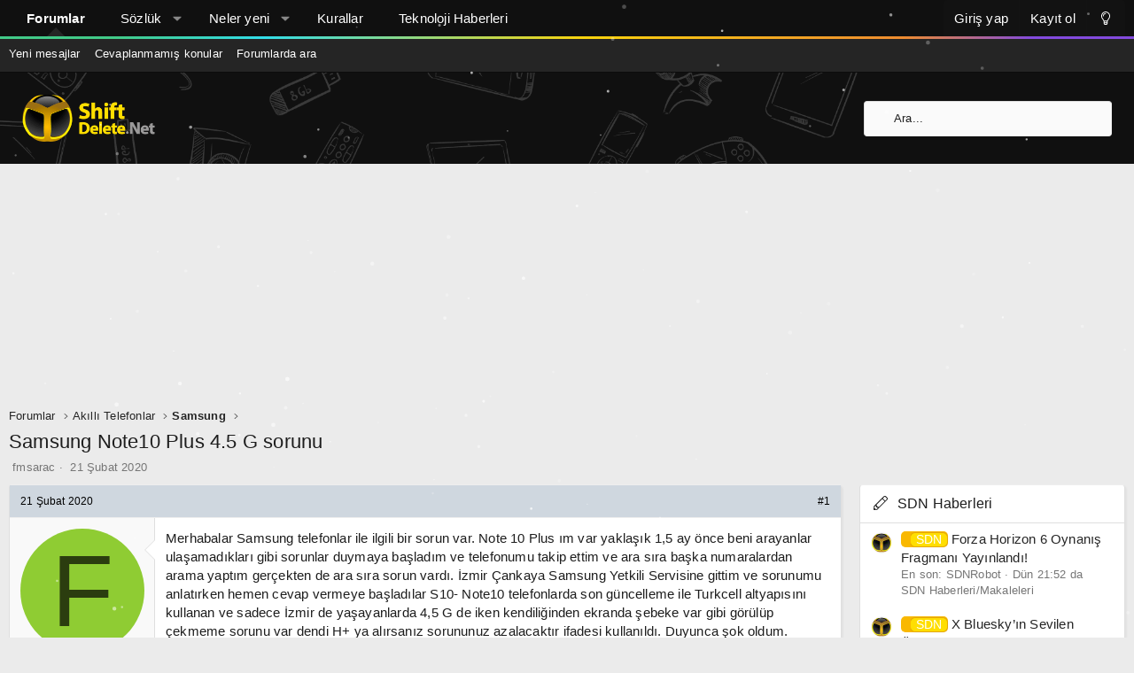

--- FILE ---
content_type: text/html; charset=utf-8
request_url: https://forum.shiftdelete.net/konular/samsung-note10-plus-4-5-g-sorunu.653935/
body_size: 21231
content:
<!DOCTYPE html>
<html id="XF" lang="tr-TR" dir="LTR"
	data-app="public"
	data-template="thread_view"
	data-container-key="node-123"
	data-content-key="thread-653935"
	data-logged-in="false"
	data-cookie-prefix="sdn_"
	data-csrf="1769130454,896141d043145e98b6aab640a134aae0"
	class="has-no-js template-thread_view XenBase layout-default style-light sidebar-right   xb-toggle-default xb-sidebar-show"
	>
<head>
	<meta charset="utf-8" />
	<meta http-equiv="X-UA-Compatible" content="IE=Edge" />
	<meta name="viewport" content="width=device-width, initial-scale=1, viewport-fit=cover">

	
	
	

	<title>Samsung Note10 Plus 4.5 G sorunu | ShiftDelete.Net Forum - Türkiye&#039;nin en iyi teknoloji forumu</title>

	<link rel="manifest" href="/webmanifest.php">
	
		<meta name="theme-color" content="#101010" />
	

	<meta name="apple-mobile-web-app-title" content="ShiftDelete.Net Forum - Türkiye&#039;nin en iyi teknoloji forumu">
	
		<link rel="apple-touch-icon" href="/styles/sdn/extra/sdn-192x192.png">
	

	
		
		<meta name="description" content="Merhabalar Samsung telefonlar ile ilgili bir sorun var. Note 10 Plus ım var yaklaşık 1,5 ay önce beni arayanlar ulaşamadıkları gibi sorunlar duymaya..." />
		<meta property="og:description" content="Merhabalar Samsung telefonlar ile ilgili bir sorun var. Note 10 Plus ım var yaklaşık 1,5 ay önce beni arayanlar ulaşamadıkları gibi sorunlar duymaya başladım ve telefonumu takip ettim ve ara sıra başka numaralardan arama yaptım gerçekten de ara sıra sorun vardı. İzmir Çankaya Samsung Yetkili..." />
		<meta property="twitter:description" content="Merhabalar Samsung telefonlar ile ilgili bir sorun var. Note 10 Plus ım var yaklaşık 1,5 ay önce beni arayanlar ulaşamadıkları gibi sorunlar duymaya başladım ve telefonumu takip ettim ve ara sıra..." />
	
	
		<meta property="og:url" content="https://forum.shiftdelete.net/konular/samsung-note10-plus-4-5-g-sorunu.653935/" />
	
		<link rel="canonical" href="https://forum.shiftdelete.net/konular/samsung-note10-plus-4-5-g-sorunu.653935/" />
	

	
		
	
	
	<meta property="og:site_name" content="ShiftDelete.Net Forum - Türkiye&#039;nin en iyi teknoloji forumu" />


	
	
		
	
	
	<meta property="og:type" content="website" />


	
	
		
	
	
	
		<meta property="og:title" content="Samsung Note10 Plus 4.5 G sorunu" />
		<meta property="twitter:title" content="Samsung Note10 Plus 4.5 G sorunu" />
	


	
	
	
	
		
	
	
	
		<meta property="og:image" content="https://forum.shiftdelete.net/styles/sdn/extra/sdn-og.png" />
		<meta property="twitter:image" content="https://forum.shiftdelete.net/styles/sdn/extra/sdn-og.png" />
		<meta property="twitter:card" content="summary" />
	


	

	
	

	
	
	
	
	

	<link rel="stylesheet" href="/css.php?css=public%3Anormalize.css%2Cpublic%3Afa.css%2Cpublic%3Acore.less%2Cpublic%3Aapp.less&amp;s=29&amp;l=12&amp;d=1767139752&amp;k=326d64cc1f73ded8c547c2d69a2c2cc80929ab63" />

	<link rel="stylesheet" href="/css.php?css=public%3Abb_code.less%2Cpublic%3Amessage.less%2Cpublic%3Ashare_controls.less%2Cpublic%3Astructured_list.less%2Cpublic%3Axb.less%2Cpublic%3Axb_search.less%2Cpublic%3Aextra.less&amp;s=29&amp;l=12&amp;d=1767139752&amp;k=5d9542fae41c206756d640b155878bbdebcf2d9e" />


	
		<script src="https://forum.shiftdelete.net/js/xf/preamble.js?_v=f80f2bf5"></script>
	

	
	<script src="https://forum.shiftdelete.net/js/vendor/vendor-compiled.js?_v=f80f2bf5" defer></script>
	<script src="https://forum.shiftdelete.net/js/xf/core.js?_v=f80f2bf5" defer></script>
	<script src="https://forum.shiftdelete.net/js/xf/core_handlers.js?_v=f80f2bf5" defer></script>

	<script>
		window.addEventListener('DOMContentLoaded', function() {
			XF.extendObject(true, XF.config, {
				// 
				userId: 0,
				enablePush: true,
				pushAppServerKey: 'BHaUJrIVGtMfFUa1SwTtVMqSp38KYmppBbVH5ks7caaUA2k8GYrPxOWWL9Oa/XBNxZU4RU3d0dqUzRThQayiamk=',
				url: {
					fullBase: 'https://forum.shiftdelete.net/',
					basePath: '/',
					css: '/css.php?css=__SENTINEL__&s=29&l=12&d=1767139752',
					js: 'https://forum.shiftdelete.net/js/__SENTINEL__?_v=f80f2bf5',
					icon: '/data/local/icons/__VARIANT__.svg?v=1767139752#__NAME__',
					iconInline: '/styles/fa/__VARIANT__/__NAME__.svg?v=5.15.3',
					keepAlive: '/giris/keep-alive'
				},
				cookie: {
					path: '/',
					domain: '.shiftdelete.net',
					prefix: 'sdn_',
					secure: true,
					consentMode: 'disabled',
					consented: ["optional","_third_party"]
				},
				cacheKey: 'f3ed7234243583f554e27d349fe769c5',
				csrf: '1769130454,896141d043145e98b6aab640a134aae0',
				js: {},
				fullJs: true,
				css: {"public:bb_code.less":true,"public:message.less":true,"public:share_controls.less":true,"public:structured_list.less":true,"public:xb.less":true,"public:xb_search.less":true,"public:extra.less":true},
				time: {
					now: 1769130454,
					today: 1769115600,
					todayDow: 5,
					tomorrow: 1769202000,
					yesterday: 1769029200,
					week: 1768597200,
					month: 1767214800,
					year: 1767214800
				},
				style: {
					light: '',
					dark: '',
					defaultColorScheme: 'light'
				},
				borderSizeFeature: '3px',
				fontAwesomeWeight: 'l',
				enableRtnProtect: true,
				
				enableFormSubmitSticky: true,
				imageOptimization: '0',
				imageOptimizationQuality: 0.85,
				uploadMaxFilesize: 134217728,
				uploadMaxWidth: 900,
				uploadMaxHeight: 900,
				allowedVideoExtensions: ["m4v","mov","mp4","mp4v","mpeg","mpg","ogv","webm"],
				allowedAudioExtensions: ["mp3","opus","ogg","wav"],
				shortcodeToEmoji: true,
				visitorCounts: {
					conversations_unread: '0',
					alerts_unviewed: '0',
					total_unread: '0',
					title_count: true,
					icon_indicator: true
				},
				jsMt: {"xf\/action.js":"e6d34205","xf\/embed.js":"4582256f","xf\/form.js":"4582256f","xf\/structure.js":"e6d34205","xf\/tooltip.js":"2be25b3a"},
				jsState: {},
				publicMetadataLogoUrl: 'https://forum.shiftdelete.net/styles/sdn/extra/sdn-og.png',
				publicPushBadgeUrl: 'https://forum.shiftdelete.net/styles/default/xenforo/bell.png'
			});

			XF.extendObject(XF.phrases, {
				// 
				date_x_at_time_y:     "{date} {time}\'de",
				day_x_at_time_y:      "{day} saat {time}\'de",
				yesterday_at_x:       "Dün {time} da",
				x_minutes_ago:        "{minutes} dakika önce",
				one_minute_ago:       "1 dakika önce",
				a_moment_ago:         "Az önce",
				today_at_x:           "Bugün {time}",
				in_a_moment:          "Bir dakika içinde\n",
				in_a_minute:          "Bir dakika içinde",
				in_x_minutes:         "In {minutes} minutes",
				later_today_at_x:     "Bugün {time}\'dan sonra",
				tomorrow_at_x:        "Yarın saat {time}",
				short_date_x_minutes: "{minutes}m",
				short_date_x_hours:   "{hours}h",
				short_date_x_days:    "{days}d",

				day0: "Pazar",
				day1: "Pazartesi",
				day2: "Salı",
				day3: "Çarşamba",
				day4: "Perşembe",
				day5: "Cuma",
				day6: "Cumartesi",

				dayShort0: "Pazar",
				dayShort1: "Pzrts",
				dayShort2: "Salı",
				dayShort3: "Çrşb",
				dayShort4: "Prşb",
				dayShort5: "Cuma",
				dayShort6: "Cmrts",

				month0: "Ocak",
				month1: "Şubat",
				month2: "Mart",
				month3: "Nisan",
				month4: "Mayıs",
				month5: "Haziran",
				month6: "Temmuz",
				month7: "Ağustos",
				month8: "Eylül",
				month9: "Ekim",
				month10: "Kasım",
				month11: "Aralık",

				active_user_changed_reload_page: "Aktif kullanıcı değişti. En son sürüme ilişkin sayfayı yeniden yükleyin.",
				server_did_not_respond_in_time_try_again: "Sunucu zamanında yanıt vermedi. Tekrar deneyin.",
				oops_we_ran_into_some_problems: "Hata! Bazı sorunlarla karşılaştık.",
				oops_we_ran_into_some_problems_more_details_console: "Hata! Bazı sorunlarla karşılaştık. Lütfen daha sonra tekrar deneyiniz.Sorun kullandığınız tarayıcısından kaynaklıda olabilir.",
				file_too_large_to_upload: "Dosya boyutu büyük olduğu için yüklenilemedi",
				uploaded_file_is_too_large_for_server_to_process: "Yüklemeye çalıştığınız dosya sunucunun işlemesi için çok büyük.",
				files_being_uploaded_are_you_sure: "Files are still being uploaded. Are you sure you want to submit this form?",
				attach: "Dosya ekle",
				rich_text_box: "Zengin metin kutusu",
				close: "Kapat",
				link_copied_to_clipboard: "Link panoya kopyalandı.",
				text_copied_to_clipboard: "Text copied to clipboard.",
				loading: "Yükleniyor...",
				you_have_exceeded_maximum_number_of_selectable_items: "You have exceeded the maximum number of selectable items.",

				processing: "İşleminiz yapılıyor",
				'processing...': "İşleminiz yapılıyor...",

				showing_x_of_y_items: "{total} öğenin {count} tanesi gösteriliyor",
				showing_all_items: "Tüm öğeler gösteriliyor",
				no_items_to_display: "Görüntülenecek öğe yok",

				number_button_up: "Increase",
				number_button_down: "Decrease",

				push_enable_notification_title: "Push notifications enabled successfully at ShiftDelete.Net Forum - Türkiye\'nin en iyi teknoloji forumu",
				push_enable_notification_body: "Thank you for enabling push notifications!",

				pull_down_to_refresh: "Pull down to refresh",
				release_to_refresh: "Release to refresh",
				refreshing: "Refreshing..."
			});
		});
	</script>

	<script>
window.addEventListener('DOMContentLoaded', () =>
{
					
	$(".xb-searchWrapper").on("click", function(event) {
		$(".xb-searchWrapper").addClass("is-active");
		event.stopPropagation();
	});
	$(".xb-searchWrapper").on("click", function(event) {
		event.stopPropagation();
	});
	$(document).on("click", function(event) {
		$(".xb-searchWrapper").removeClass("is-active");
	});	
	
})
</script>



	
	
	<script async src="https://www.googletagmanager.com/gtag/js?id=UA-2894070-1"></script>
	<script>
		window.dataLayer = window.dataLayer || [];
		function gtag(){dataLayer.push(arguments);}
		gtag('js', new Date());
		gtag('config', 'UA-2894070-1', {
			// 
			
				'cookie_domain': '.shiftdelete.net',
			
			
		});
	</script>

	

<!-- Google tag (gtag.js) -->
<script async src="https://www.googletagmanager.com/gtag/js?id=G-VQES5ZGE7P"></script>
<script>
  window.dataLayer = window.dataLayer || [];
  function gtag(){dataLayer.push(arguments);}
  gtag('js', new Date());

  gtag('config', 'G-VQES5ZGE7P');
</script>
	
	<canvas id="techSnow" style="position: fixed; top: 0; left: 0; pointer-events: none; z-index: 9999;"></canvas>

<script>
(function() {
    const canvas = document.getElementById('techSnow');
    const ctx = canvas.getContext('2d');
    let width, height, flakes = [];

    function init() {
        width = window.innerWidth;
        height = window.innerHeight;
        canvas.width = width;
        canvas.height = height;
        flakes = [];
        // Tanecik sayısı - Alan genişliğine göre dinamik ayar
        const count = Math.floor(width / 10); 
        
        for (let i = 0; i < count; i++) {
            flakes.push({
                x: Math.random() * width,
                y: Math.random() * height,
                r: Math.random() * 2 + 0.5, // Daha küçük tanecikler (0.5px - 2.5px)
                d: Math.random() * count, 
                opacity: Math.random() * 0.5 + 0.2, // Farklı şeffaflıklar
                velY: Math.random() * 1 + 0.5, // Düşüş hızı
                velX: 0,
                stepSize: Math.random() / 30,
                step: 0
            });
        }
    }

    function draw() {
        ctx.clearRect(0, 0, width, height);
        
        for (let i = 0; i < flakes.length; i++) {
            const f = flakes[i];
            
            ctx.fillStyle = `rgba(255, 255, 255, ${f.opacity})`;
            ctx.beginPath();
            ctx.arc(f.x, f.y, f.r, 0, Math.PI * 2, true);
            ctx.fill();
            
            // Hareket Mantığı
            f.step += f.stepSize;
            f.velX = Math.sin(f.step) * 0.8; // Hafif sağa sola salınım
            f.y += f.velY;
            f.x += f.velX;

            // Ekrandan çıkan taneciği yukarıdan tekrar başlat
            if (f.y > height) {
                f.y = -5;
                f.x = Math.random() * width;
            }
            if (f.x > width) f.x = 0;
            if (f.x < 0) f.x = width;
        }
        requestAnimationFrame(draw);
    }

    window.addEventListener('resize', init);
    init();
    draw();
})();
</script>
	
<!-- NEWADOKY -->	
<script async src="https://securepubads.g.doubleclick.net/tag/js/gpt.js"></script>
<script async src="https://pagead2.googlesyndication.com/pagead/js/adsbygoogle.js?client=ca-pub-3374915960076162" crossorigin="anonymous"></script>
<script>

window.googletag = window.googletag || {};
    googletag.cmd = googletag.cmd || [];
    /* Start of Define Variables */
    var interstitialslot, anchorslot, mastheadslot;
    /* End of Define Variables */
      googletag.cmd.push(function() {
/* Start of Responsive Size Mappings */
var mastheadmapping = googletag.sizeMapping().addSize([1000, 100], [
        [970, 250],
        [970, 90],
        [728, 90]
      ]).addSize([500, 100], [
        [468, 60],
        [728, 90],
        [320, 100]
      ]).addSize([200, 100], [
        [320, 50],
        [320, 100]
      ]).build();
      /* End of Responsive Size Mappings */
      /* Start of Targetings */
    googletag.pubads().setTargeting('SDNForum', ['1']);
      /* End of Targetings */

/* Start of Ad Units */
      interstitialslot = googletag.defineOutOfPageSlot('/41816724/SDN/Details-Interstitial', googletag.enums.OutOfPageFormat.INTERSTITIAL);
      if (interstitialslot) {
        interstitialslot.addService(googletag.pubads());
      }
      anchorslot = googletag.defineOutOfPageSlot('/41816724/SDN/Details-Anchor', googletag.enums.OutOfPageFormat.BOTTOM_ANCHOR);
      if (anchorslot && window.location.href != "https://shiftdelete.net/") {
        const AnchorTimeOut = setTimeout(AnchorShow, 5000);

        function AnchorShow() {
          anchorslot.addService(googletag.pubads());
          googletag.display(anchorslot);
        }
      }

      mastheadslot = googletag.defineSlot('/41816724/SDN/Details-Masthead', [
        [320, 100],
        [728, 90],
        [320, 50],
        [970, 90],
        [970, 250],
        [468, 60]
      ], 'mastheadslot').defineSizeMapping(mastheadmapping).addService(googletag.pubads());
      /* End of Ad Units */

googletag.pubads().enableSingleRequest();
      googletag.pubads().enableLazyLoad({
        fetchMarginPercent: 100,
        renderMarginPercent: 0,
        mobileScaling: 2.0
      });
      googletag.pubads().setCentering(true);
      googletag.pubads().collapseEmptyDivs();
      googletag.enableServices();
    });

</script>
<script async src="https://fundingchoicesmessages.google.com/i/pub-3374915960076162?ers=1" nonce="jfMSc4iXdf8iuokR6zwF4g"></script>
<script nonce="jfMSc4iXdf8iuokR6zwF4g">
    (function() {
      function signalGooglefcPresent() {
        if (!window.frames['googlefcPresent']) {
          if (document.body) {
            const iframe = document.createElement('iframe');
            iframe.style = 'width: 0; height: 0; border: none; z-index: -1000; left: -1000px; top: -1000px;';
            iframe.style.display = 'none';
            iframe.name = 'googlefcPresent';
            document.body.appendChild(iframe);
          } else {
            setTimeout(signalGooglefcPresent, 0);
          }
        }
      }
      signalGooglefcPresent();
    })();
  </script>
  <style type="text/css">
    @media only screen and (max-width: 999px) {
      #header-container {
        display: flex;
        justify-content: center;
        align-items: center;
        min-height: 100px;
      }
    }

    @media only screen and (min-width: 1000px) {
      #header-container {
        display: flex;
        justify-content: center;
        align-items: center;
        min-height: 250px;
      }
    }
  </style>	
	
<!-- NEWADOKY -->	
	
	
	
</head>

	<script type="application/ld+json">
{
  "@context": "https://schema.org",
  "@type": "shiftdelete.net",
  "name": "shiftdelete.net"
}
</script>
	
<body data-template="thread_view">

<div class="p-pageWrapper" id="top">

<div class="p-pageWrapper--helper"></div>



<div class="xb-page-wrapper xb-canvas-menuActive">
	
	
	<div class="xb-page-wrapper--helper"></div>
		

<div class="xb-content-wrapper">
	<div class="navigation-helper"></div>




	<div class="p-navSticky p-navSticky--primary" data-xf-init="sticky-header">
		
	<div class="p-nav--wrapper">
	<nav class="p-nav">
		<div class="p-nav-inner">
			<button type="button" class="button button--plain p-nav-menuTrigger" data-xf-click="off-canvas" data-menu=".js-headerOffCanvasMenu" tabindex="0" aria-label="Menü"><span class="button-text">
				<i aria-hidden="true"></i>
			</span></button>

			<div class="p-nav-smallLogo">
				<a href="https://forum.shiftdelete.net">
							
					<img src="https://shiftdelete.net/wp-content/themes/shiftdelete/assets/img/logo-2x.png" srcset="" alt="ShiftDelete.Net Forum - Türkiye&#039;nin en iyi teknoloji forumu"
						width="150" height="36" />
					
						<img src="https://forum.shiftdelete.net/styles/sdn/extra/logo-2x.png" alt="ShiftDelete.Net Forum - Türkiye&#039;nin en iyi teknoloji forumu" class="logo-mobile" />
					
					
				</a>
			</div>

			<div class="p-nav-scroller hScroller" data-xf-init="h-scroller" data-auto-scroll=".p-navEl.is-selected">
				<div class="hScroller-scroll">
					<ul class="p-nav-list js-offCanvasNavSource">
					
						<li class="navforums">
							
	<div class="p-navEl is-selected" data-has-children="true">
		

			
	
	<a href="/"
		class="p-navEl-link p-navEl-link--splitMenu "
		
		
		data-nav-id="forums">Forumlar</a>


			<a data-xf-key="1"
				data-xf-click="menu"
				data-menu-pos-ref="< .p-navEl"
				class="p-navEl-splitTrigger"
				role="button"
				tabindex="0"
				aria-label="Toggle expanded"
				aria-expanded="false"
				aria-haspopup="true"></a>

		
		
			<div class="menu menu--structural" data-menu="menu" aria-hidden="true">
				<div class="menu-content">
					
						
	
	
	<a href="/neler-yeni/mesajlar/"
		class="menu-linkRow u-indentDepth0 js-offCanvasCopy "
		
		
		data-nav-id="newPosts">Yeni mesajlar</a>

	

					
						
	
	
	<a href="/bul/cevaplanmamis-konular"
		class="menu-linkRow u-indentDepth0 js-offCanvasCopy "
		
		
		data-nav-id="unansweredThreads">Cevaplanmamış konular</a>

	

					
						
	
	
	<a href="/ara/?type=post"
		class="menu-linkRow u-indentDepth0 js-offCanvasCopy "
		
		
		data-nav-id="searchForums">Forumlarda ara</a>

	

					
				</div>
			</div>
		
	</div>

						</li>
					
						<li class="navxfglossary">
							
	<div class="p-navEl " data-has-children="true">
		

			
	
	<a href="/sozluk/"
		class="p-navEl-link p-navEl-link--splitMenu "
		
		
		data-nav-id="xfglossary">Sözlük</a>


			<a data-xf-key="2"
				data-xf-click="menu"
				data-menu-pos-ref="< .p-navEl"
				class="p-navEl-splitTrigger"
				role="button"
				tabindex="0"
				aria-label="Toggle expanded"
				aria-expanded="false"
				aria-haspopup="true"></a>

		
		
			<div class="menu menu--structural" data-menu="menu" aria-hidden="true">
				<div class="menu-content">
					
						
	
	
	<a href="/sozluk/"
		class="menu-linkRow u-indentDepth0 js-offCanvasCopy "
		
		
		data-nav-id="xfglossary_home">Anasayfa</a>

	

					
						
	
	
	<a href="/sozluk/search/"
		class="menu-linkRow u-indentDepth0 js-offCanvasCopy "
		
		
		data-nav-id="xfglossary_search">Gelişmiş Arama</a>

	

					
				</div>
			</div>
		
	</div>

						</li>
					
						<li class="navwhatsNew">
							
	<div class="p-navEl " data-has-children="true">
		

			
	
	<a href="/neler-yeni/"
		class="p-navEl-link p-navEl-link--splitMenu "
		
		
		data-nav-id="whatsNew">Neler yeni</a>


			<a data-xf-key="3"
				data-xf-click="menu"
				data-menu-pos-ref="< .p-navEl"
				class="p-navEl-splitTrigger"
				role="button"
				tabindex="0"
				aria-label="Toggle expanded"
				aria-expanded="false"
				aria-haspopup="true"></a>

		
		
			<div class="menu menu--structural" data-menu="menu" aria-hidden="true">
				<div class="menu-content">
					
						
	
	
	<a href="/featured/"
		class="menu-linkRow u-indentDepth0 js-offCanvasCopy "
		
		
		data-nav-id="featured">Featured content</a>

	

					
						
	
	
	<a href="/neler-yeni/mesajlar/"
		class="menu-linkRow u-indentDepth0 js-offCanvasCopy "
		 rel="nofollow"
		
		data-nav-id="whatsNewPosts">Yeni mesajlar</a>

	

					
						
	
	
	<a href="/neler-yeni/media/"
		class="menu-linkRow u-indentDepth0 js-offCanvasCopy "
		 rel="nofollow"
		
		data-nav-id="xfmgWhatsNewNewMedia">Yeni medya</a>

	

					
						
	
	
	<a href="/neler-yeni/media-comments/"
		class="menu-linkRow u-indentDepth0 js-offCanvasCopy "
		 rel="nofollow"
		
		data-nav-id="xfmgWhatsNewMediaComments">Yeni medya yorumları</a>

	

					
						
	
	
	<a href="/neler-yeni/son-aktivite"
		class="menu-linkRow u-indentDepth0 js-offCanvasCopy "
		 rel="nofollow"
		
		data-nav-id="latestActivity">Son aktiviteler</a>

	

					
				</div>
			</div>
		
	</div>

						</li>
					
						<li class="navkurallar">
							
	<div class="p-navEl " >
		

			
	
	<a href="https://forum.shiftdelete.net/threads/forum-kurallari.43630/"
		class="p-navEl-link "
		
		data-xf-key="4"
		data-nav-id="kurallar">Kurallar</a>


			

		
		
	</div>

						</li>
					
						<li class="navteknolojihaberleri">
							
	<div class="p-navEl " >
		

			
	
	<a href="https://shiftdelete.net"
		class="p-navEl-link "
		
		data-xf-key="5"
		data-nav-id="teknolojihaberleri">Teknoloji Haberleri</a>


			

		
		
	</div>

						</li>
					
					</ul>
				</div>
			</div>

			
			
			<div class="p-nav-opposite">
				<div class="p-navgroup p-account p-navgroup--guest">
					
						<a href="/giris/" class="p-navgroup-link p-navgroup-link--textual p-navgroup-link--logIn"
							data-xf-click="overlay" data-follow-redirects="on">
							<span class="p-navgroup-linkText">Giriş yap</span>
						</a>
						
							<a href="/kayit-ol/" class="p-navgroup-link p-navgroup-link--textual p-navgroup-link--register"
								data-xf-click="overlay" data-follow-redirects="on">
								<span class="p-navgroup-linkText">Kayıt ol</span>
							</a>
						
					
					
						
						<a href="/diger/style?style_id=30&amp;t=1769130454%2C896141d043145e98b6aab640a134aae0" class="p-navgroup-link p-navgroup-link--iconic p-navgroup-link--switch" data-xf-init="tooltip" aria-label="Değiştir" title="Değiştir">
							<i aria-hidden="true"></i>
						</a>
					
					
				</div>

				<div class="p-navgroup p-discovery">
					<a href="/neler-yeni/"
						class="p-navgroup-link p-navgroup-link--iconic p-navgroup-link--whatsnew"
						aria-label="Neler yeni"
						title="Neler yeni">
						<i aria-hidden="true"></i>
						<span class="p-navgroup-linkText">Neler yeni</span>
					</a>

					
						<a href="/ara/"
							class="p-navgroup-link p-navgroup-link--iconic p-navgroup-link--search"
							data-xf-click="menu"
							data-xf-key="/"
							aria-label="Ara"
							aria-expanded="false"
							aria-haspopup="true"
							title="Ara">
							<i aria-hidden="true"></i>
							<span class="p-navgroup-linkText">Ara</span>
						</a>
						<div class="menu menu--structural menu--wide" data-menu="menu" aria-hidden="true">
							<form action="/ara/search" method="post"
								class="menu-content"
								data-xf-init="quick-search">

								<h3 class="menu-header">Ara</h3>
								
								<div class="menu-row">
									
										<div class="inputGroup inputGroup--joined">
											<input type="text" class="input" name="keywords" placeholder="Ara..." aria-label="Ara" data-menu-autofocus="true" />
											
			<select name="constraints" class="js-quickSearch-constraint input" aria-label="içinde ara">
				<option value="">Her yerde</option>
<option value="{&quot;search_type&quot;:&quot;post&quot;}">Konular</option>
<option value="{&quot;search_type&quot;:&quot;post&quot;,&quot;c&quot;:{&quot;nodes&quot;:[123],&quot;child_nodes&quot;:1}}">Bu forum</option>
<option value="{&quot;search_type&quot;:&quot;post&quot;,&quot;c&quot;:{&quot;thread&quot;:653935}}">Bu konu</option>

			</select>
		
										</div>
									
								</div>

								
								<div class="menu-row">
									<label class="iconic"><input type="checkbox"  name="c[title_only]" value="1" /><i aria-hidden="true"></i><span class="iconic-label">Sadece başlıkları ara</span></label>

								</div>
								
								<div class="menu-row">
									<div class="inputGroup">
										<span class="inputGroup-text" id="ctrl_search_menu_by_member">Kullanıcı:</span>
										<input type="text" class="input" name="c[users]" data-xf-init="auto-complete" placeholder="Üye" aria-labelledby="ctrl_search_menu_by_member" />
									</div>
								</div>
								<div class="menu-footer">
									<span class="menu-footer-controls">
										<button type="submit" class="button button--icon button--icon--search button--primary"><i class="fa--xf fal fa-search "><svg xmlns="http://www.w3.org/2000/svg" role="img" aria-hidden="true" ><use href="/data/local/icons/light.svg?v=1767139752#search"></use></svg></i><span class="button-text">Ara</span></button>
										<a href="/ara/" class="button "><span class="button-text">Gelişmiş Arama...</span></a>
									</span>
								</div>

								<input type="hidden" name="_xfToken" value="1769130454,896141d043145e98b6aab640a134aae0" />
							</form>
						</div>
					
				</div>
			</div>
				

		</div>
	</nav>
	</div>

	</div>
	
	
		<div class="p-sectionLinks--wrapper">
		<div class="p-sectionLinks">
			<div class="p-sectionLinks-inner">
				<div class="hScroller" data-xf-init="h-scroller">
				<div class="hScroller-scroll">
					<ul class="p-sectionLinks-list">
					
						<li>
							
	<div class="p-navEl " >
		

			
	
	<a href="/neler-yeni/mesajlar/"
		class="p-navEl-link "
		
		data-xf-key="alt+1"
		data-nav-id="newPosts">Yeni mesajlar</a>


			

		
		
	</div>

						</li>
					
						<li>
							
	<div class="p-navEl " >
		

			
	
	<a href="/bul/cevaplanmamis-konular"
		class="p-navEl-link "
		
		data-xf-key="alt+2"
		data-nav-id="unansweredThreads">Cevaplanmamış konular</a>


			

		
		
	</div>

						</li>
					
						<li>
							
	<div class="p-navEl " >
		

			
	
	<a href="/ara/?type=post"
		class="p-navEl-link "
		
		data-xf-key="alt+3"
		data-nav-id="searchForums">Forumlarda ara</a>


			

		
		
	</div>

						</li>
					
					</ul>
				</div>
				</div>
			<div class="p-sectionLinks-right">
				
				
			</div>
			</div>
		</div>
		</div>
	



<div class="offCanvasMenu offCanvasMenu--nav js-headerOffCanvasMenu" data-menu="menu" aria-hidden="true" data-ocm-builder="navigation">
	<div class="offCanvasMenu-backdrop" data-menu-close="true"></div>
	<div class="offCanvasMenu-content">
		<div class="offCanvasMenu-content--inner">
		
		<div class="offCanvasMenu-header">
			Menü
			<a class="offCanvasMenu-closer" data-menu-close="true" role="button" tabindex="0" aria-label="Kapat"></a>
		</div>
		
			<div class="p-offCanvasRegisterLink">
				<div class="offCanvasMenu-linkHolder">
					<a href="/giris/" class="offCanvasMenu-link" data-xf-click="overlay" data-menu-close="true">
						Giriş yap
					</a>
				</div>
				<hr class="offCanvasMenu-separator" />
				
					<div class="offCanvasMenu-linkHolder">
						<a href="/kayit-ol/" class="offCanvasMenu-link" data-xf-click="overlay" data-menu-close="true">
							Kayıt ol
						</a>
					</div>
					<hr class="offCanvasMenu-separator" />
				
			</div>
		
		<div class="offCanvasMenu-subHeader">Navigasyon</div>
		<div class="js-offCanvasNavTarget"></div>
		<div class="offCanvasMenu-installBanner js-installPromptContainer" style="display: none;" data-xf-init="install-prompt">
			<div class="offCanvasMenu-installBanner-header">Install the app</div>
			<button type="button" class="button js-installPromptButton"><span class="button-text">Yükle</span></button>
		</div>

			<div class="offCanvasMenu-subHeader">Daha fazla seçenek</div>
					
						
						<div class="offCanvasMenu-linkHolder">
						<a href="/diger/style?style_id=30&amp;t=1769130454%2C896141d043145e98b6aab640a134aae0"
						   								class="offCanvasMenu-link offCanvasMenu-link--switch"
								 						data-xf-init="tooltip"
						   								data-nav-id="lightswitch"
														title="Değiştir">Değiştir
						</a>
							</div>
					
			
			
				
					<div class="offCanvasMenu-linkHolder">
						<a href="/diger/iletisim" class="offCanvasMenu-link" data-menu-close="true" data-nav-id="contactUs" data-xf-click="overlay">Bize ulaşın</a>
					</div>
				
			
			<div class="offCanvasMenu-linkHolder">
				<a class="offCanvasMenu-link" data-menu-close="true" data-nav-id="closeMenu" role="button" tabindex="0" aria-label="Kapat">Kapat Menü</a>
			</div>
			
		</div>

	</div>
</div>

	
	


<header class="p-header" id="header">
	<div class="p-header-inner">
		<div class="p-header-content">

			<div class="p-header-logo p-header-logo--image">
				<a href="https://forum.shiftdelete.net">
						
					<img src="https://shiftdelete.net/wp-content/themes/shiftdelete/assets/img/logo-2x.png" srcset="https://forum.shiftdelete.net/styles/sdn/extra/logo-2x.png 2x" alt="ShiftDelete.Net Forum - Türkiye&#039;nin en iyi teknoloji forumu"
						width="150" height="36" />
					
				</a>
			</div>

			

	
	<script>
	  window.googletag = window.googletag || {cmd: []};
	  
	  var interstitialslot, anchorslot, mastheadslot, forumfeedslot, oopslot1;
	  googletag.cmd.push(function() {
	    window.forumfeedmapping = googletag.sizeMapping()
	      .addSize([1000, 100], [[970, 250], [970, 90], [728, 90]])
	      .addSize([200, 100], [[300, 250], [336, 280], [320, 100]])
	      .build();
	    oopslot1 = googletag
	      .defineOutOfPageSlot("/41816724/SDN/Details-OOP1", "oopslot1")
	      .addService(googletag.pubads());
	    googletag.pubads().enableSingleRequest();
	    googletag.enableServices();
	  });
	</script>


			
			
			
				
	
	
		
		<div class="xb-searchWrapper" id="xb-searchWrapper" tabindex="0">
			<form action="/ara/search" id="xbSearch" class="xb-search" method="post" data-no-auto-focus="true">
				<input type="text" class="input" name="keywords" placeholder="Ara..." aria-label="Ara" />
					<div class="menu menu--structural menu--search" aria-hidden="true">
						<div class="menu-content">
								
									<div class="menu-row">
										
			<select name="constraints" class="js-quickSearch-constraint input" aria-label="içinde ara">
				<option value="">Her yerde</option>
<option value="{&quot;search_type&quot;:&quot;post&quot;}">Konular</option>
<option value="{&quot;search_type&quot;:&quot;post&quot;,&quot;c&quot;:{&quot;nodes&quot;:[123],&quot;child_nodes&quot;:1}}">Bu forum</option>
<option value="{&quot;search_type&quot;:&quot;post&quot;,&quot;c&quot;:{&quot;thread&quot;:653935}}">Bu konu</option>

			</select>
		
									</div>
								

								
								<div class="menu-row">
									<label class="iconic"><input type="checkbox"  name="c[title_only]" value="1" /><i aria-hidden="true"></i><span class="iconic-label">Sadece başlıkları ara</span></label>

								</div>
								
								<div class="menu-row">
									<div class="inputGroup">
										<span class="inputGroup-text" id="ctrl_search_menu_by_member">Kullanıcı:</span>
										<input type="text" class="input" name="c[users]" data-xf-init="auto-complete" placeholder="Üye" aria-labelledby="ctrl_search_menu_by_member" />
									</div>
								</div>
								<div class="menu-footer">
									<span class="menu-footer-controls">
										<button type="submit" class="button button--icon button--icon--search button--primary"><i class="fa--xf fal fa-search "><svg xmlns="http://www.w3.org/2000/svg" role="img" aria-hidden="true" ><use href="/data/local/icons/light.svg?v=1767139752#search"></use></svg></i><span class="button-text">Ara</span></button>
										<a href="/ara/" class="button "><span class="button-text">Gelişmiş Arama...</span></a>
									</span>
								</div>

								<input type="hidden" name="_xfToken" value="1769130454,896141d043145e98b6aab640a134aae0" />
										
				</div>
			</div>
			</form>	
		</div>

	

			
		</div>
	</div>
</header>
<p>
	
	</p>
	<!-- NEWADOKY -->	
<div id="header-container">
  <div id="mastheadslot">
    <script>
        googletag.cmd.push(function() {
          googletag.display('mastheadslot');
        });
    </script>
  </div>
</div>
	<!-- NEWADOKY -->		
	
	

	
	
<div class="p-body">
	<div class="p-body-inner">
		
		
		
		<!--XF:EXTRA_OUTPUT-->
		<!--<div class="mobiltwitch">
		<center>
			<html>
  <body>
    <div id="twitch-embed"></div>

    <script src="https://embed.twitch.tv/embed/v1.js"></script>

    <script type="text/javascript">
      new Twitch.Embed("twitch-embed", {
        width: 1200,
        height: 480,
        channel: "shiftdeletenet",
        parent: ["embed.example.com", "othersite.example.com"]
      });
    </script>
  </body>
</html>
			</center>
		<br>
		</div>-->
		<!---->


		
		
		

		
		

		 
		<!---->
		
	
		<div class="p-breadcrumbs--parent ">
		<ul class="p-breadcrumbs "
			itemscope itemtype="https://schema.org/BreadcrumbList">
		
			

			
			

			
				
				
	<li itemprop="itemListElement" itemscope itemtype="https://schema.org/ListItem">
		<a href="/" itemprop="item">
			<span itemprop="name">Forumlar</span>
		</a>
		<meta itemprop="position" content="1" />
	</li>

			
			
				
				
	<li itemprop="itemListElement" itemscope itemtype="https://schema.org/ListItem">
		<a href="/#akilli-telefonlar.506" itemprop="item">
			<span itemprop="name">Akıllı Telefonlar</span>
		</a>
		<meta itemprop="position" content="2" />
	</li>

			
				
				
	<li itemprop="itemListElement" itemscope itemtype="https://schema.org/ListItem">
		<a href="/forumlar/samsung.123/" itemprop="item">
			<span itemprop="name">Samsung</span>
		</a>
		<meta itemprop="position" content="3" />
	</li>

			

		
		</ul>
		
		</div>
	

		
		

		
	<noscript class="js-jsWarning"><div class="blockMessage blockMessage--important blockMessage--iconic u-noJsOnly">JavaScript devre dışı. Daha iyi bir deneyim için, önce lütfen tarayıcınızda JavaScript'i etkinleştirin.</div></noscript>

		
	<div class="blockMessage blockMessage--important blockMessage--iconic js-browserWarning" style="display: none">Çok eski bir web tarayıcısı kullanıyorsunuz. Bu veya diğer siteleri görüntülemekte sorunlar yaşayabilirsiniz..<br />Tarayıcınızı güncellemeli veya <a href="https://www.google.com/chrome/browser/" target="_blank">alternatif bir tarayıcı</a> kullanmalısınız.</div>


		
		 
			
		
			<div class="p-body-header">
			
				
					<div class="p-title ">
					
						
							<h1 class="p-title-value">Samsung Note10 Plus 4.5 G sorunu
	
	

	

</h1>
						
						
					
					</div>
				

				
					<div class="p-description">
	<ul class="listInline listInline--bullet">
		<li>
			<i class="fa--xf fal fa-user "><svg xmlns="http://www.w3.org/2000/svg" role="img" ><title>Konuyu başlatan</title><use href="/data/local/icons/light.svg?v=1767139752#user"></use></svg></i>
			<span class="u-srOnly">Konuyu başlatan</span>

			<a href="/members/fmsarac.620354/" class="username  u-concealed" dir="auto" data-user-id="620354" data-xf-init="member-tooltip">fmsarac</a>
		</li>
		<li>
			<i class="fa--xf fal fa-clock "><svg xmlns="http://www.w3.org/2000/svg" role="img" ><title>Başlangıç tarihi</title><use href="/data/local/icons/light.svg?v=1767139752#clock"></use></svg></i>
			<span class="u-srOnly">Başlangıç tarihi</span>

			<a href="/konular/samsung-note10-plus-4-5-g-sorunu.653935/" class="u-concealed"><time  class="u-dt" dir="auto" datetime="2020-02-21T10:36:59+0300" data-timestamp="1582270619" data-date="21 Şubat 2020" data-time="10:36" data-short="Şub '20" title="21 Şubat 2020 10:36'de">21 Şubat 2020</time></a>
		</li>
		
		
	</ul>
</div>
				
			
			</div>
		
		
		

		<div class="p-body-main p-body-main--withSidebar ">
			
			<div class="p-body-contentCol"></div>
			
				<div class="p-body-sidebarCol"></div>
			

			

			<div class="p-body-content">
				
				
				
					
						
				
				<div class="p-body-pageContent">










	
	
	
		
	
	
	


	
	
	
		
	
	
	


	
	
		
	
	
	


	
	



	












	

	
		
	








	
	















<div class="block block--messages" data-xf-init="" data-type="post" data-href="/inline-mod/" data-search-target="*">

	<span class="u-anchorTarget" id="posts"></span>

	
		
	

	

	<div class="block-outer"></div>

	

	
		
	<div class="block-outer js-threadStatusField"></div>

	

	<div class="block-container lbContainer"
		data-xf-init="lightbox select-to-quote"
		data-message-selector=".js-post"
		data-lb-id="thread-653935"
		data-lb-universal="1">

		<div class="block-body js-replyNewMessageContainer">
			
				

					

					
						

	

	

	
	<article class="message message--post js-post js-inlineModContainer  "
		data-author="fmsarac"
		data-content="post-5061694"
		id="js-post-5061694">

		<span class="u-anchorTarget" id="post-5061694"></span>
		
			<div class="message-header">
				
								

	<header class="message-attribution message-attribution--split">
		<ul class="message-attribution-main listInline ">
			
			
			<li class="u-concealed">
				<a href="/konular/samsung-note10-plus-4-5-g-sorunu.653935/post-5061694" rel="dofollow">
					<time  class="u-dt" dir="auto" datetime="2020-02-21T10:36:59+0300" data-timestamp="1582270619" data-date="21 Şubat 2020" data-time="10:36" data-short="Şub '20" title="21 Şubat 2020 10:36'de" itemprop="datePublished">21 Şubat 2020</time>
				</a>
			</li>
			
		</ul>

		<ul class="message-attribution-opposite message-attribution-opposite--list ">
			
			
			
			<li>
				<a href="/konular/samsung-note10-plus-4-5-g-sorunu.653935/post-5061694"
					class="message-attribution-gadget"
					data-xf-init="share-tooltip"
					data-href="/mesajlar/5061694/share"
					aria-label="Paylaş"
					rel="dofollow">
					<i class="fa--xf fal fa-share-alt "><svg xmlns="http://www.w3.org/2000/svg" role="img" aria-hidden="true" ><use href="/data/local/icons/light.svg?v=1767139752#share-alt"></use></svg></i>
				</a>
			</li>
			
			
				<li>
					<a href="/konular/samsung-note10-plus-4-5-g-sorunu.653935/post-5061694" rel="dofollow">
						#1
					</a>
				</li>
			
		</ul>
	</header>

							
			</div>
		

		
			<div class="message-inner">
				
					<div class="message-cell message-cell--user">
						

	<section itemscope itemtype="https://schema.org/Person" class="message-user">
		<div class="message-avatar ">
			<div class="message-avatar-wrapper">
				
					<a href="/members/fmsarac.620354/" class="avatar avatar--l avatar--default avatar--default--dynamic" data-user-id="620354" data-xf-init="member-tooltip" style="background-color: #8fcc33; color: #2b3d0f">
			<span class="avatar-u620354-l" role="img" aria-label="fmsarac">F</span> 
		</a>
				
				
			</div>
		</div>
		<div class="message-userDetails">
			<h4 class="message-name"><a href="/members/fmsarac.620354/" class="username " dir="auto" data-user-id="620354" data-xf-init="member-tooltip"><span itemprop="name">fmsarac</span></a></h4>
			<h5 class="userTitle message-userTitle" dir="auto" itemprop="jobTitle">Öğrenci</h5>
			
		</div>
		
			
			
				<div class="message-userExtras">
				
					
						<dl class="pairs pairs--justified">
							
							<dt>Katılım</dt>
							
							<dd>21 Şubat 2020</dd>
						</dl>
					
					
						<dl class="pairs pairs--justified">
							
							<dt>Mesajlar</dt>
							
							<dd>1</dd>
						</dl>
					
					
					
						<dl class="pairs pairs--justified">
							
							<dt>Reaksiyon puanı</dt>
							
							<dd>0</dd>
						</dl>
					
					
						<dl class="pairs pairs--justified">
							
							<dt>Puanları</dt>
							
							<dd>1</dd>
						</dl>
					
					
						<dl class="pairs pairs--justified">
							
							<dt>Yaş</dt>
							
							<dd>52</dd>
						</dl>
					
					
					
					
				
				</div>
			
		
		

	
	


<span class="message-userArrow"></span>
	</section>

						
					</div>
				

				
					<div class="message-cell message-cell--main">
					
						<div class="message-main js-quickEditTarget">

							

							<div class="message-content js-messageContent">
							

								
									
	
	
	

								

								
									

	<div class="message-userContent lbContainer js-lbContainer "
		data-lb-id="post-5061694"
		data-lb-caption-desc="fmsarac &middot; 21 Şubat 2020 10:36&#039;de">

		
			

	
		
	

		

		<article class="message-body js-selectToQuote">
			
				
			
			
				<div class="bbWrapper">Merhabalar Samsung telefonlar ile ilgili bir sorun var. Note 10 Plus ım var yaklaşık 1,5 ay önce beni arayanlar ulaşamadıkları gibi sorunlar duymaya başladım ve telefonumu takip ettim ve ara sıra başka numaralardan arama yaptım gerçekten de ara sıra sorun vardı. İzmir Çankaya Samsung Yetkili Servisine gittim ve sorunumu anlatırken hemen cevap vermeye başladılar S10- Note10 telefonlarda son güncelleme ile Turkcell altyapısını kullanan ve sadece İzmir de yaşayanlarda 4,5 G de iken kendiliğinden ekranda şebeke var gibi görülüp çekmeme sorunu var dendi H+ ya alırsanız sorununuz azalacaktır ifadesi kullanıldı. Duyunca şok oldum. Telefonu 11.399 tl ye telefonun performansı için aldığımı söylediğimde konu üzerinde çalışıldığını kısa bir süre içinde türkcell ve samsung sorunu düzelteceğini söylediler. Telefonumu istersem servise bırakıp bana yedek telefon verebileceklerini ve güncelleme gelince güncelleyip tekrar iade edileceğini söylediler tam 1 ay oldu hala güncelleme yok ve ben düşük internet gücü ile kullanıp sinirlerimi germeye devam ediyorum. Sizden isteğim sesimi duyurmanız.</div>
			
			<div class="js-selectToQuoteEnd">&nbsp;</div>
			
				
			
		</article>

		
			

	
		
	

		

		
	</div>

								

								
									
	

								

								
									
	

								

							
							</div>

							
								
	<footer class="message-footer">
		

		<div class="reactionsBar js-reactionsList ">
			
		</div>

		<div class="js-historyTarget message-historyTarget toggleTarget" data-href="trigger-href"></div>
	</footer>

							
						</div>

					
					</div>
				
			</div>
		
	</article>

	
	

	
	
	    <div id="oopslot1">
	      <script>
	        googletag.cmd.push(function () {
	          googletag.display("oopslot1");
	        });
	      </script>
	    </div>
	    <div id="outstream" style="margin: 10px 0; text-align: center;">
	      </div>
	

	
	



					

					

				

					

					
						

	

	

	
	<article class="message message--post js-post js-inlineModContainer  "
		data-author="th3k1ng"
		data-content="post-5061697"
		id="js-post-5061697">

		<span class="u-anchorTarget" id="post-5061697"></span>
		
			<div class="message-header">
				
								

	<header class="message-attribution message-attribution--split">
		<ul class="message-attribution-main listInline ">
			
			
			<li class="u-concealed">
				<a href="/konular/samsung-note10-plus-4-5-g-sorunu.653935/post-5061697" rel="dofollow">
					<time  class="u-dt" dir="auto" datetime="2020-02-21T10:46:11+0300" data-timestamp="1582271171" data-date="21 Şubat 2020" data-time="10:46" data-short="Şub '20" title="21 Şubat 2020 10:46'de" itemprop="datePublished">21 Şubat 2020</time>
				</a>
			</li>
			
		</ul>

		<ul class="message-attribution-opposite message-attribution-opposite--list ">
			
			
			
			<li>
				<a href="/konular/samsung-note10-plus-4-5-g-sorunu.653935/post-5061697"
					class="message-attribution-gadget"
					data-xf-init="share-tooltip"
					data-href="/mesajlar/5061697/share"
					aria-label="Paylaş"
					rel="dofollow">
					<i class="fa--xf fal fa-share-alt "><svg xmlns="http://www.w3.org/2000/svg" role="img" aria-hidden="true" ><use href="/data/local/icons/light.svg?v=1767139752#share-alt"></use></svg></i>
				</a>
			</li>
			
			
				<li>
					<a href="/konular/samsung-note10-plus-4-5-g-sorunu.653935/post-5061697" rel="dofollow">
						#2
					</a>
				</li>
			
		</ul>
	</header>

							
			</div>
		

		
			<div class="message-inner">
				
					<div class="message-cell message-cell--user">
						

	<section itemscope itemtype="https://schema.org/Person" class="message-user">
		<div class="message-avatar ">
			<div class="message-avatar-wrapper">
				
					<a href="/members/th3k1ng.620225/" class="avatar avatar--l" data-user-id="620225" data-xf-init="member-tooltip">
			<img src="https://forum.shiftdelete.net/data/avatars/l/620/620225.jpg?1603374934" srcset="https://forum.shiftdelete.net/data/avatars/h/620/620225.jpg?1603374934 2x" alt="th3k1ng" class="avatar-u620225-l" width="192" height="192" loading="lazy" itemprop="image" /> 
		</a>
				
				
			</div>
		</div>
		<div class="message-userDetails">
			<h4 class="message-name"><a href="/members/th3k1ng.620225/" class="username " dir="auto" data-user-id="620225" data-xf-init="member-tooltip"><span itemprop="name">th3k1ng</span></a></h4>
			<h5 class="userTitle message-userTitle" dir="auto" itemprop="jobTitle">Cezalı</h5>
			<div class="userBanner userBanner userBanner--gray message-userBanner" itemprop="jobTitle"><span class="userBanner-before"></span><strong>Cezalı</strong><span class="userBanner-after"></span></div>
		</div>
		
			
			
				<div class="message-userExtras">
				
					
						<dl class="pairs pairs--justified">
							
							<dt>Katılım</dt>
							
							<dd>19 Şubat 2020</dd>
						</dl>
					
					
						<dl class="pairs pairs--justified">
							
							<dt>Mesajlar</dt>
							
							<dd>92</dd>
						</dl>
					
					
					
						<dl class="pairs pairs--justified">
							
							<dt>Reaksiyon puanı</dt>
							
							<dd>51</dd>
						</dl>
					
					
						<dl class="pairs pairs--justified">
							
							<dt>Puanları</dt>
							
							<dd>18</dd>
						</dl>
					
					
					
					
					
				
				</div>
			
		
		

	
	


<span class="message-userArrow"></span>
	</section>

						
					</div>
				

				
					<div class="message-cell message-cell--main">
					
						<div class="message-main js-quickEditTarget">

							

							<div class="message-content js-messageContent">
							

								
									
	
	
	

								

								
									

	<div class="message-userContent lbContainer js-lbContainer "
		data-lb-id="post-5061697"
		data-lb-caption-desc="th3k1ng &middot; 21 Şubat 2020 10:46&#039;de">

		

		<article class="message-body js-selectToQuote">
			
				
			
			
				<div class="bbWrapper"><blockquote data-attributes="member: 620354" data-quote="fmsarac" data-source="post: 5061694"
	class="bbCodeBlock bbCodeBlock--expandable bbCodeBlock--quote js-expandWatch">
	
		<div class="bbCodeBlock-title">
			
				<a href="/git/post?id=5061694"
					class="bbCodeBlock-sourceJump"
					rel="nofollow"
					data-xf-click="attribution"
					data-content-selector="#post-5061694">fmsarac dedi ki:</a>
			
		</div>
	
	<div class="bbCodeBlock-content">
		
		<div class="bbCodeBlock-expandContent js-expandContent ">
			Merhabalar Samsung telefonlar ile ilgili bir sorun var. Note 10 Plus ım var yaklaşık 1,5 ay önce beni arayanlar ulaşamadıkları gibi sorunlar duymaya başladım ve telefonumu takip ettim ve ara sıra başka numaralardan arama yaptım gerçekten de ara sıra sorun vardı. İzmir Çankaya Samsung Yetkili Servisine gittim ve sorunumu anlatırken hemen cevap vermeye başladılar S10- Note10 telefonlarda son güncelleme ile Turkcell altyapısını kullanan ve sadece İzmir de yaşayanlarda 4,5 G de iken kendiliğinden ekranda şebeke var gibi görülüp çekmeme sorunu var dendi H+ ya alırsanız sorununuz azalacaktır ifadesi kullanıldı. Duyunca şok oldum. Telefonu 11.399 tl ye telefonun performansı için aldığımı söylediğimde konu üzerinde çalışıldığını kısa bir süre içinde türkcell ve samsung sorunu düzelteceğini söylediler. Telefonumu istersem servise bırakıp bana yedek telefon verebileceklerini ve güncelleme gelince güncelleyip tekrar iade edileceğini söylediler tam 1 ay oldu hala güncelleme yok ve ben düşük internet gücü ile kullanıp sinirlerimi germeye devam ediyorum. Sizden isteğim sesimi duyurmanız.
		</div>
		<div class="bbCodeBlock-expandLink js-expandLink"><a role="button" tabindex="0">Genişletmek için tıkla ...</a></div>
	</div>
</blockquote>Samsung almak büyük perişanlık pişmanlık sırf bu salak garanti servisi ve aptal sorunlar yüzünden gittim iphone aldım satabiliyorsan sat çünkü samsung ilerde zırt pırt arıza çıkarıyor ve yetkili servis öküz gibi resmen.Çok sevdiğim telefondan soğuttular beni.</div>
			
			<div class="js-selectToQuoteEnd">&nbsp;</div>
			
				
			
		</article>

		

		
	</div>

								

								
									
	

								

								
									
	

								

							
							</div>

							
								
	<footer class="message-footer">
		

		<div class="reactionsBar js-reactionsList ">
			
		</div>

		<div class="js-historyTarget message-historyTarget toggleTarget" data-href="trigger-href"></div>
	</footer>

							
						</div>

					
					</div>
				
			</div>
		
	</article>

	
	

	
	

	
	



					

					

				

					

					
						

	

	

	
	<article class="message message--post js-post js-inlineModContainer  "
		data-author="Erenist2020"
		data-content="post-5061862"
		id="js-post-5061862">

		<span class="u-anchorTarget" id="post-5061862"></span>
		
			<div class="message-header">
				
								

	<header class="message-attribution message-attribution--split">
		<ul class="message-attribution-main listInline ">
			
			
			<li class="u-concealed">
				<a href="/konular/samsung-note10-plus-4-5-g-sorunu.653935/post-5061862" rel="dofollow">
					<time  class="u-dt" dir="auto" datetime="2020-02-21T16:42:09+0300" data-timestamp="1582292529" data-date="21 Şubat 2020" data-time="16:42" data-short="Şub '20" title="21 Şubat 2020 16:42'de" itemprop="datePublished">21 Şubat 2020</time>
				</a>
			</li>
			
		</ul>

		<ul class="message-attribution-opposite message-attribution-opposite--list ">
			
			
			
			<li>
				<a href="/konular/samsung-note10-plus-4-5-g-sorunu.653935/post-5061862"
					class="message-attribution-gadget"
					data-xf-init="share-tooltip"
					data-href="/mesajlar/5061862/share"
					aria-label="Paylaş"
					rel="dofollow">
					<i class="fa--xf fal fa-share-alt "><svg xmlns="http://www.w3.org/2000/svg" role="img" aria-hidden="true" ><use href="/data/local/icons/light.svg?v=1767139752#share-alt"></use></svg></i>
				</a>
			</li>
			
			
				<li>
					<a href="/konular/samsung-note10-plus-4-5-g-sorunu.653935/post-5061862" rel="dofollow">
						#3
					</a>
				</li>
			
		</ul>
	</header>

							
			</div>
		

		
			<div class="message-inner">
				
					<div class="message-cell message-cell--user">
						

	<section itemscope itemtype="https://schema.org/Person" class="message-user">
		<div class="message-avatar ">
			<div class="message-avatar-wrapper">
				
					<a href="/members/erenist2020.620086/" class="avatar avatar--l avatar--default avatar--default--dynamic" data-user-id="620086" data-xf-init="member-tooltip" style="background-color: #a3e085; color: #478f24">
			<span class="avatar-u620086-l" role="img" aria-label="Erenist2020">E</span> 
		</a>
				
				
			</div>
		</div>
		<div class="message-userDetails">
			<h4 class="message-name"><a href="/members/erenist2020.620086/" class="username " dir="auto" data-user-id="620086" data-xf-init="member-tooltip"><span itemprop="name">Erenist2020</span></a></h4>
			<h5 class="userTitle message-userTitle" dir="auto" itemprop="jobTitle">Dekan</h5>
			
		</div>
		
			
			
				<div class="message-userExtras">
				
					
						<dl class="pairs pairs--justified">
							
							<dt>Katılım</dt>
							
							<dd>17 Şubat 2020</dd>
						</dl>
					
					
						<dl class="pairs pairs--justified">
							
							<dt>Mesajlar</dt>
							
							<dd>8,949</dd>
						</dl>
					
					
					
						<dl class="pairs pairs--justified">
							
							<dt>Reaksiyon puanı</dt>
							
							<dd>7,299</dd>
						</dl>
					
					
						<dl class="pairs pairs--justified">
							
							<dt>Puanları</dt>
							
							<dd>293</dd>
						</dl>
					
					
						<dl class="pairs pairs--justified">
							
							<dt>Yaş</dt>
							
							<dd>42</dd>
						</dl>
					
					
					
					
				
				</div>
			
		
		

	
	


<span class="message-userArrow"></span>
	</section>

						
					</div>
				

				
					<div class="message-cell message-cell--main">
					
						<div class="message-main js-quickEditTarget">

							

							<div class="message-content js-messageContent">
							

								
									
	
	
	

								

								
									

	<div class="message-userContent lbContainer js-lbContainer "
		data-lb-id="post-5061862"
		data-lb-caption-desc="Erenist2020 &middot; 21 Şubat 2020 16:42&#039;de">

		

		<article class="message-body js-selectToQuote">
			
				
			
			
				<div class="bbWrapper"><blockquote data-attributes="member: 620354" data-quote="fmsarac" data-source="post: 5061694"
	class="bbCodeBlock bbCodeBlock--expandable bbCodeBlock--quote js-expandWatch">
	
		<div class="bbCodeBlock-title">
			
				<a href="/git/post?id=5061694"
					class="bbCodeBlock-sourceJump"
					rel="nofollow"
					data-xf-click="attribution"
					data-content-selector="#post-5061694">fmsarac dedi ki:</a>
			
		</div>
	
	<div class="bbCodeBlock-content">
		
		<div class="bbCodeBlock-expandContent js-expandContent ">
			Merhabalar Samsung telefonlar ile ilgili bir sorun var. Note 10 Plus ım var yaklaşık 1,5 ay önce beni arayanlar ulaşamadıkları gibi sorunlar duymaya başladım ve telefonumu takip ettim ve ara sıra başka numaralardan arama yaptım gerçekten de ara sıra sorun vardı. İzmir Çankaya Samsung Yetkili Servisine gittim ve sorunumu anlatırken hemen cevap vermeye başladılar S10- Note10 telefonlarda son güncelleme ile Turkcell altyapısını kullanan ve sadece İzmir de yaşayanlarda 4,5 G de iken kendiliğinden ekranda şebeke var gibi görülüp çekmeme sorunu var dendi H+ ya alırsanız sorununuz azalacaktır ifadesi kullanıldı. Duyunca şok oldum. Telefonu 11.399 tl ye telefonun performansı için aldığımı söylediğimde konu üzerinde çalışıldığını kısa bir süre içinde türkcell ve samsung sorunu düzelteceğini söylediler. Telefonumu istersem servise bırakıp bana yedek telefon verebileceklerini ve güncelleme gelince güncelleyip tekrar iade edileceğini söylediler tam 1 ay oldu hala güncelleme yok ve ben düşük internet gücü ile kullanıp sinirlerimi germeye devam ediyorum. Sizden isteğim sesimi duyurmanız.
		</div>
		<div class="bbCodeBlock-expandLink js-expandLink"><a role="button" tabindex="0">Genişletmek için tıkla ...</a></div>
	</div>
</blockquote>Benden sana tavsiye Bı daha Samsung tercihi yaparsan tercihin Snapdragon işlemci li model olsun.Senin yaşadığın sorun Exynos işlemciden kaynaklanıyor.Bu işlemcinin bağlantı hızında dönem dönem dengesizlik yaşanıyor.Buda cihazlarda şebeke sorununa neden oluyor.Ben 4 jenerasyon Samsung kullandım.Beni Samsung dan soğutan 1numaralı unsur Exynos denilen sorunlu işlemcidir.</div>
			
			<div class="js-selectToQuoteEnd">&nbsp;</div>
			
				
			
		</article>

		

		
	</div>

								

								
									
	

								

								
									
	

								

							
							</div>

							
								
	<footer class="message-footer">
		

		<div class="reactionsBar js-reactionsList ">
			
		</div>

		<div class="js-historyTarget message-historyTarget toggleTarget" data-href="trigger-href"></div>
	</footer>

							
						</div>

					
					</div>
				
			</div>
		
	</article>

	
	

	
	

	
	



					

					

				

					

					
						

	

	

	
	<article class="message message--post js-post js-inlineModContainer  "
		data-author="Sıradan Kullanıcı"
		data-content="post-5061917"
		id="js-post-5061917">

		<span class="u-anchorTarget" id="post-5061917"></span>
		
			<div class="message-header">
				
								

	<header class="message-attribution message-attribution--split">
		<ul class="message-attribution-main listInline ">
			
			
			<li class="u-concealed">
				<a href="/konular/samsung-note10-plus-4-5-g-sorunu.653935/post-5061917" rel="dofollow">
					<time  class="u-dt" dir="auto" datetime="2020-02-21T18:22:01+0300" data-timestamp="1582298521" data-date="21 Şubat 2020" data-time="18:22" data-short="Şub '20" title="21 Şubat 2020 18:22'de" itemprop="datePublished">21 Şubat 2020</time>
				</a>
			</li>
			
		</ul>

		<ul class="message-attribution-opposite message-attribution-opposite--list ">
			
			
			
			<li>
				<a href="/konular/samsung-note10-plus-4-5-g-sorunu.653935/post-5061917"
					class="message-attribution-gadget"
					data-xf-init="share-tooltip"
					data-href="/mesajlar/5061917/share"
					aria-label="Paylaş"
					rel="dofollow">
					<i class="fa--xf fal fa-share-alt "><svg xmlns="http://www.w3.org/2000/svg" role="img" aria-hidden="true" ><use href="/data/local/icons/light.svg?v=1767139752#share-alt"></use></svg></i>
				</a>
			</li>
			
			
				<li>
					<a href="/konular/samsung-note10-plus-4-5-g-sorunu.653935/post-5061917" rel="dofollow">
						#4
					</a>
				</li>
			
		</ul>
	</header>

							
			</div>
		

		
			<div class="message-inner">
				
					<div class="message-cell message-cell--user">
						

	<section itemscope itemtype="https://schema.org/Person" class="message-user">
		<div class="message-avatar ">
			<div class="message-avatar-wrapper">
				
					<a href="/members/siradan-kullanici.566978/" class="avatar avatar--l" data-user-id="566978" data-xf-init="member-tooltip">
			<img src="https://forum.shiftdelete.net/data/avatars/l/566/566978.jpg?1694937897" srcset="https://forum.shiftdelete.net/data/avatars/h/566/566978.jpg?1694937897 2x" alt="Sıradan Kullanıcı" class="avatar-u566978-l" width="192" height="192" loading="lazy" itemprop="image" /> 
		</a>
				
				
			</div>
		</div>
		<div class="message-userDetails">
			<h4 class="message-name"><a href="/members/siradan-kullanici.566978/" class="username " dir="auto" data-user-id="566978" data-xf-init="member-tooltip"><span itemprop="name">Sıradan Kullanıcı</span></a></h4>
			<h5 class="userTitle message-userTitle" dir="auto" itemprop="jobTitle">Dekan</h5>
			
		</div>
		
			
			
				<div class="message-userExtras">
				
					
						<dl class="pairs pairs--justified">
							
							<dt>Katılım</dt>
							
							<dd>27 Eylül 2018</dd>
						</dl>
					
					
						<dl class="pairs pairs--justified">
							
							<dt>Mesajlar</dt>
							
							<dd>7,391</dd>
						</dl>
					
					
						<dl class="pairs pairs--justified">
							
							<dt>Çözümler</dt>
							
							<dd>6</dd>
						</dl>
					
					
						<dl class="pairs pairs--justified">
							
							<dt>Reaksiyon puanı</dt>
							
							<dd>8,192</dd>
						</dl>
					
					
						<dl class="pairs pairs--justified">
							
							<dt>Puanları</dt>
							
							<dd>1,708</dd>
						</dl>
					
					
						<dl class="pairs pairs--justified">
							
							<dt>Yaş</dt>
							
							<dd>24</dd>
						</dl>
					
					
					
					
				
				</div>
			
		
		

	
	


<span class="message-userArrow"></span>
	</section>

						
					</div>
				

				
					<div class="message-cell message-cell--main">
					
						<div class="message-main js-quickEditTarget">

							

							<div class="message-content js-messageContent">
							

								
									
	
	
	

								

								
									

	<div class="message-userContent lbContainer js-lbContainer "
		data-lb-id="post-5061917"
		data-lb-caption-desc="Sıradan Kullanıcı &middot; 21 Şubat 2020 18:22&#039;de">

		

		<article class="message-body js-selectToQuote">
			
				
			
			
				<div class="bbWrapper">Exynos işlemcili S9+ kullandım ısınma sorunu da iletişim sorunu da yaşamadım. Cihazını başka servise götürüp durumu izah et onarım istiyorum gerekirse cihaz değişimi yapılsın diye. Sonuçta az bi para değil Samsung'un öve öve bitiremediği Note cihazı. Bence Samsung Servisi müşteri memnuniyeti için elinden gelen her şeyi yapar.</div>
			
			<div class="js-selectToQuoteEnd">&nbsp;</div>
			
				
			
		</article>

		

		
	</div>

								

								
									
	

								

								
									
	

								

							
							</div>

							
								
	<footer class="message-footer">
		

		<div class="reactionsBar js-reactionsList ">
			
		</div>

		<div class="js-historyTarget message-historyTarget toggleTarget" data-href="trigger-href"></div>
	</footer>

							
						</div>

					
					</div>
				
			</div>
		
	</article>

	
	

	
	

	
	
	    <div class="custom-ad-multi" style="margin: 15px 0; text-align: center;">
	        <div id="div-gpt-ad-forum-5061917">
	            <script>
	                googletag.cmd.push(function() {
	                    googletag.defineSlot('/41816724/SDN/Details-Forum-Feed', 
	                        [[970, 250], [970, 90], [728, 90], [300, 250], [336, 280], [320, 100]], 
	                        'div-gpt-ad-forum-5061917')
	                    .defineSizeMapping(window.forumfeedmapping)
	                    .setTargeting('forumpages', 'forumdetails')
	                    .setTargeting('post_pos', '3')
	                    .addService(googletag.pubads());
	                    
	                    googletag.display('div-gpt-ad-forum-5061917');
	                });
	            </script>
	        </div>
	    </div>
	



					

					

				

					

					
						

	

	

	
	<article class="message message--post js-post js-inlineModContainer  "
		data-author="Andromedavor"
		data-content="post-5231756"
		id="js-post-5231756">

		<span class="u-anchorTarget" id="post-5231756"></span>
		
			<div class="message-header">
				
								

	<header class="message-attribution message-attribution--split">
		<ul class="message-attribution-main listInline ">
			
			
			<li class="u-concealed">
				<a href="/konular/samsung-note10-plus-4-5-g-sorunu.653935/post-5231756" rel="dofollow">
					<time  class="u-dt" dir="auto" datetime="2020-05-29T15:56:16+0300" data-timestamp="1590756976" data-date="29 Mayıs 2020" data-time="15:56" data-short="May '20" title="29 Mayıs 2020 15:56'de" itemprop="datePublished">29 Mayıs 2020</time>
				</a>
			</li>
			
		</ul>

		<ul class="message-attribution-opposite message-attribution-opposite--list ">
			
			
			
			<li>
				<a href="/konular/samsung-note10-plus-4-5-g-sorunu.653935/post-5231756"
					class="message-attribution-gadget"
					data-xf-init="share-tooltip"
					data-href="/mesajlar/5231756/share"
					aria-label="Paylaş"
					rel="dofollow">
					<i class="fa--xf fal fa-share-alt "><svg xmlns="http://www.w3.org/2000/svg" role="img" aria-hidden="true" ><use href="/data/local/icons/light.svg?v=1767139752#share-alt"></use></svg></i>
				</a>
			</li>
			
			
				<li>
					<a href="/konular/samsung-note10-plus-4-5-g-sorunu.653935/post-5231756" rel="dofollow">
						#5
					</a>
				</li>
			
		</ul>
	</header>

							
			</div>
		

		
			<div class="message-inner">
				
					<div class="message-cell message-cell--user">
						

	<section itemscope itemtype="https://schema.org/Person" class="message-user">
		<div class="message-avatar ">
			<div class="message-avatar-wrapper">
				
					<a href="/members/andromedavor.496035/" class="avatar avatar--l" data-user-id="496035" data-xf-init="member-tooltip">
			<img src="https://forum.shiftdelete.net/data/avatars/l/496/496035.jpg?1602765319" srcset="https://forum.shiftdelete.net/data/avatars/h/496/496035.jpg?1602765319 2x" alt="Andromedavor" class="avatar-u496035-l" width="192" height="192" loading="lazy" itemprop="image" /> 
		</a>
				
				
			</div>
		</div>
		<div class="message-userDetails">
			<h4 class="message-name"><a href="/members/andromedavor.496035/" class="username " dir="auto" data-user-id="496035" data-xf-init="member-tooltip"><span itemprop="name">Andromedavor</span></a></h4>
			<h5 class="userTitle message-userTitle" dir="auto" itemprop="jobTitle">Profesör</h5>
			
		</div>
		
			
			
				<div class="message-userExtras">
				
					
						<dl class="pairs pairs--justified">
							
							<dt>Katılım</dt>
							
							<dd>26 Temmuz 2016</dd>
						</dl>
					
					
						<dl class="pairs pairs--justified">
							
							<dt>Mesajlar</dt>
							
							<dd>1,258</dd>
						</dl>
					
					
					
						<dl class="pairs pairs--justified">
							
							<dt>Reaksiyon puanı</dt>
							
							<dd>1,339</dd>
						</dl>
					
					
						<dl class="pairs pairs--justified">
							
							<dt>Puanları</dt>
							
							<dd>358</dd>
						</dl>
					
					
						<dl class="pairs pairs--justified">
							
							<dt>Yaş</dt>
							
							<dd>35</dd>
						</dl>
					
					
					
					
				
				</div>
			
		
		

	
	


<span class="message-userArrow"></span>
	</section>

						
					</div>
				

				
					<div class="message-cell message-cell--main">
					
						<div class="message-main js-quickEditTarget">

							

							<div class="message-content js-messageContent">
							

								
									
	
	
	

								

								
									

	<div class="message-userContent lbContainer js-lbContainer "
		data-lb-id="post-5231756"
		data-lb-caption-desc="Andromedavor &middot; 29 Mayıs 2020 15:56&#039;de">

		

		<article class="message-body js-selectToQuote">
			
				
			
			
				<div class="bbWrapper">Sanırım bende de aynı sıkıntı var.  <img src="[data-uri]" class="smilie smilie--sprite smilie--sprite31" alt=":grin:" title="Grin    :grin:" loading="lazy" data-shortname=":grin:" /></div>
			
			<div class="js-selectToQuoteEnd">&nbsp;</div>
			
				
			
		</article>

		

		
	</div>

								

								
									
	

								

								
									
	

								

							
							</div>

							
								
	<footer class="message-footer">
		

		<div class="reactionsBar js-reactionsList ">
			
		</div>

		<div class="js-historyTarget message-historyTarget toggleTarget" data-href="trigger-href"></div>
	</footer>

							
						</div>

					
					</div>
				
			</div>
		
	</article>

	
	

	
	

	
	



					

					

				
			
		</div>
	</div>

	
		<div class="block-outer block-outer--after">
			
				

				
				
					<div class="block-outer-opposite">
						
							<a href="/giris/" class="button button--link button--wrap" data-xf-click="overlay"><span class="button-text">
								Cevap yazmak için kayıt ol veya giriş yap
							</span></a>
						
					</div>
				
			
		</div>
	

	
	

</div>











	<div class="block"  data-widget-id="62" data-widget-key="xfes_thread_view_below_quick_reply_similar_threads" data-widget-definition="xfes_similar_threads">
		<div class="block-container">
			
				<h3 class="block-header">Benzer konular</h3>

				<div class="block-body">
					<div class="structItemContainer">
						
							

	

	<div class="structItem structItem--thread js-inlineModContainer js-threadListItem-865763" data-author="posedion">

	
		<div class="structItem-cell structItem-cell--icon">
			<div class="structItem-iconContainer">
				<a href="/members/posedion.524173/" class="avatar avatar--s" data-user-id="524173" data-xf-init="member-tooltip">
			<img src="https://forum.shiftdelete.net/data/avatars/s/524/524173.jpg?1502947127" srcset="https://forum.shiftdelete.net/data/avatars/m/524/524173.jpg?1502947127 2x" alt="posedion" class="avatar-u524173-s" width="48" height="48" loading="lazy" /> 
		</a>
				
			</div>
		</div>
	

	
		<div class="structItem-cell structItem-cell--main" data-xf-init="touch-proxy">
			

			<div class="structItem-title">
				
				
				<a href="/konular/samsung-vs-apple-gercek-kullanici-deneyimi-ve-aci-gercekler.865763/" class="" data-tp-primary="on" data-xf-init="preview-tooltip" data-preview-url="/konular/samsung-vs-apple-gercek-kullanici-deneyimi-ve-aci-gercekler.865763/preview"
					>
					Samsung vs Apple Gerçek Kullanıcı Deneyimi ve Acı Gerçekler
				</a>
	

	

			</div>

			<div class="structItem-minor">
				

				
					<ul class="structItem-parts">
						<li><a href="/members/posedion.524173/" class="username " dir="auto" data-user-id="524173" data-xf-init="member-tooltip">posedion</a></li>
						<li class="structItem-startDate"><a href="/konular/samsung-vs-apple-gercek-kullanici-deneyimi-ve-aci-gercekler.865763/" rel="nofollow"><time  class="u-dt" dir="auto" datetime="2025-05-05T14:49:45+0300" data-timestamp="1746445785" data-date="5 Mayıs 2025" data-time="14:49" data-short="May '25" title="5 Mayıs 2025 14:49'de">5 Mayıs 2025</time></a></li>
						
							<li><a href="/forumlar/samsung.123/">Samsung</a></li>
						
					</ul>

					
				
			</div>
		</div>
	

	
		<div class="structItem-cell structItem-cell--meta" title="İlk mesaj reaksiyon puanı: 0">
			<dl class="pairs pairs--justified">
				<dt>Cevaplar</dt>
				<dd>7</dd>
			</dl>
			<dl class="pairs pairs--justified structItem-minor">
				<dt>Görüntüleme</dt>
				<dd>1K</dd>
			</dl>
		</div>
	

	
		<div class="structItem-cell structItem-cell--latest">
			
				<a href="/konular/samsung-vs-apple-gercek-kullanici-deneyimi-ve-aci-gercekler.865763/latest" rel="nofollow"><time  class="structItem-latestDate u-dt" dir="auto" datetime="2025-05-05T20:24:38+0300" data-timestamp="1746465878" data-date="5 Mayıs 2025" data-time="20:24" data-short="May '25" title="5 Mayıs 2025 20:24'de">5 Mayıs 2025</time></a>
				<div class="structItem-minor">
					
						<a href="/members/murat-zorluu.519015/" class="username " dir="auto" data-user-id="519015" data-xf-init="member-tooltip">murat zorluu</a>
					
				</div>
			
		</div>
	

	
		<div class="structItem-cell structItem-cell--icon structItem-cell--iconEnd">
			<div class="structItem-iconContainer">
				
					<a href="/members/murat-zorluu.519015/" class="avatar avatar--xxs" data-user-id="519015" data-xf-init="member-tooltip">
			<img src="https://forum.shiftdelete.net/data/avatars/s/519/519015.jpg?1745746935"  alt="murat zorluu" class="avatar-u519015-s" width="48" height="48" loading="lazy" /> 
		</a>
				
			</div>
		</div>
	

	</div>

						
							

	

	<div class="structItem structItem--thread is-prefix13 js-inlineModContainer js-threadListItem-690713" data-author="KontofMonte">

	
		<div class="structItem-cell structItem-cell--icon">
			<div class="structItem-iconContainer">
				<a href="/members/kontofmonte.638837/" class="avatar avatar--s" data-user-id="638837" data-xf-init="member-tooltip">
			<img src="https://forum.shiftdelete.net/data/avatars/s/638/638837.jpg?1597095245" srcset="https://forum.shiftdelete.net/data/avatars/m/638/638837.jpg?1597095245 2x" alt="KontofMonte" class="avatar-u638837-s" width="48" height="48" loading="lazy" /> 
		</a>
				
			</div>
		</div>
	

	
		<div class="structItem-cell structItem-cell--main" data-xf-init="touch-proxy">
			

			<div class="structItem-title">
				
				
					
						
					
				
				<a href="/konular/samsung-s8-g955f-rom.690713/" class="" data-tp-primary="on" data-xf-init="preview-tooltip" data-preview-url="/konular/samsung-s8-g955f-rom.690713/preview"
					>
					Samsung S8+ G955F ROM
				</a>
	

	

			</div>

			<div class="structItem-minor">
				

				
					<ul class="structItem-parts">
						<li><a href="/members/kontofmonte.638837/" class="username " dir="auto" data-user-id="638837" data-xf-init="member-tooltip">KontofMonte</a></li>
						<li class="structItem-startDate"><a href="/konular/samsung-s8-g955f-rom.690713/" rel="nofollow"><time  class="u-dt" dir="auto" datetime="2020-08-11T23:29:13+0300" data-timestamp="1597177753" data-date="11 Ağustos 2020" data-time="23:29" data-short="Ağu '20" title="11 Ağustos 2020 23:29'de">11 Ağustos 2020</time></a></li>
						
							<li><a href="/forumlar/samsung.123/">Samsung</a></li>
						
					</ul>

					
				
			</div>
		</div>
	

	
		<div class="structItem-cell structItem-cell--meta" title="İlk mesaj reaksiyon puanı: 0">
			<dl class="pairs pairs--justified">
				<dt>Cevaplar</dt>
				<dd>3</dd>
			</dl>
			<dl class="pairs pairs--justified structItem-minor">
				<dt>Görüntüleme</dt>
				<dd>1K</dd>
			</dl>
		</div>
	

	
		<div class="structItem-cell structItem-cell--latest">
			
				<a href="/konular/samsung-s8-g955f-rom.690713/latest" rel="nofollow"><time  class="structItem-latestDate u-dt" dir="auto" datetime="2020-09-01T04:11:15+0300" data-timestamp="1598922675" data-date="1 Eylül 2020" data-time="04:11" data-short="Eyl '20" title="1 Eylül 2020 04:11'de">1 Eylül 2020</time></a>
				<div class="structItem-minor">
					
						<a href="/members/kontofmonte.638837/" class="username " dir="auto" data-user-id="638837" data-xf-init="member-tooltip">KontofMonte</a>
					
				</div>
			
		</div>
	

	
		<div class="structItem-cell structItem-cell--icon structItem-cell--iconEnd">
			<div class="structItem-iconContainer">
				
					<a href="/members/kontofmonte.638837/" class="avatar avatar--xxs" data-user-id="638837" data-xf-init="member-tooltip">
			<img src="https://forum.shiftdelete.net/data/avatars/s/638/638837.jpg?1597095245"  alt="KontofMonte" class="avatar-u638837-s" width="48" height="48" loading="lazy" /> 
		</a>
				
			</div>
		</div>
	

	</div>

						
							

	

	<div class="structItem structItem--thread js-inlineModContainer js-threadListItem-646718" data-author="Rint">

	
		<div class="structItem-cell structItem-cell--icon">
			<div class="structItem-iconContainer">
				<a href="/members/rint.340086/" class="avatar avatar--s" data-user-id="340086" data-xf-init="member-tooltip">
			<img src="https://forum.shiftdelete.net/data/avatars/s/340/340086.jpg?1569099488" srcset="https://forum.shiftdelete.net/data/avatars/m/340/340086.jpg?1569099488 2x" alt="Rint" class="avatar-u340086-s" width="48" height="48" loading="lazy" /> 
		</a>
				
			</div>
		</div>
	

	
		<div class="structItem-cell structItem-cell--main" data-xf-init="touch-proxy">
			

			<div class="structItem-title">
				
				
				<a href="/konular/samsung-eko-sistemi-hk.646718/" class="" data-tp-primary="on" data-xf-init="preview-tooltip" data-preview-url="/konular/samsung-eko-sistemi-hk.646718/preview"
					>
					Samsung eko sistemi hk.
				</a>
	

	

			</div>

			<div class="structItem-minor">
				

				
					<ul class="structItem-parts">
						<li><a href="/members/rint.340086/" class="username " dir="auto" data-user-id="340086" data-xf-init="member-tooltip">Rint</a></li>
						<li class="structItem-startDate"><a href="/konular/samsung-eko-sistemi-hk.646718/" rel="nofollow"><time  class="u-dt" dir="auto" datetime="2019-12-08T23:17:02+0300" data-timestamp="1575836222" data-date="8 Aralık 2019" data-time="23:17" data-short="Ara '19" title="8 Aralık 2019 23:17'de">8 Aralık 2019</time></a></li>
						
							<li><a href="/forumlar/samsung.123/">Samsung</a></li>
						
					</ul>

					
				
			</div>
		</div>
	

	
		<div class="structItem-cell structItem-cell--meta" title="İlk mesaj reaksiyon puanı: 0">
			<dl class="pairs pairs--justified">
				<dt>Cevaplar</dt>
				<dd>5</dd>
			</dl>
			<dl class="pairs pairs--justified structItem-minor">
				<dt>Görüntüleme</dt>
				<dd>2K</dd>
			</dl>
		</div>
	

	
		<div class="structItem-cell structItem-cell--latest">
			
				<a href="/konular/samsung-eko-sistemi-hk.646718/latest" rel="nofollow"><time  class="structItem-latestDate u-dt" dir="auto" datetime="2020-11-25T09:09:14+0300" data-timestamp="1606284554" data-date="25 Kasım 2020" data-time="09:09" data-short="Kas '20" title="25 Kasım 2020 09:09'de">25 Kasım 2020</time></a>
				<div class="structItem-minor">
					
						<a href="/members/rint.340086/" class="username " dir="auto" data-user-id="340086" data-xf-init="member-tooltip">Rint</a>
					
				</div>
			
		</div>
	

	
		<div class="structItem-cell structItem-cell--icon structItem-cell--iconEnd">
			<div class="structItem-iconContainer">
				
					<a href="/members/rint.340086/" class="avatar avatar--xxs" data-user-id="340086" data-xf-init="member-tooltip">
			<img src="https://forum.shiftdelete.net/data/avatars/s/340/340086.jpg?1569099488"  alt="Rint" class="avatar-u340086-s" width="48" height="48" loading="lazy" /> 
		</a>
				
			</div>
		</div>
	

	</div>

						
							

	

	<div class="structItem structItem--thread js-inlineModContainer js-threadListItem-533509" data-author="fragger">

	
		<div class="structItem-cell structItem-cell--icon">
			<div class="structItem-iconContainer">
				<a href="/members/fragger.503383/" class="avatar avatar--s avatar--default avatar--default--dynamic" data-user-id="503383" data-xf-init="member-tooltip" style="background-color: #9999cc; color: #3c3c77">
			<span class="avatar-u503383-s" role="img" aria-label="fragger">F</span> 
		</a>
				
			</div>
		</div>
	

	
		<div class="structItem-cell structItem-cell--main" data-xf-init="touch-proxy">
			

			<div class="structItem-title">
				
				
				<a href="/konular/note-8-ve-s8-plus-batarya-sorunu-arastiriliyor.533509/" class="" data-tp-primary="on" data-xf-init="preview-tooltip" data-preview-url="/konular/note-8-ve-s8-plus-batarya-sorunu-arastiriliyor.533509/preview"
					>
					Note 8 ve S8 Plus batarya sorunu araştırılıyor!
				</a>
	

	

			</div>

			<div class="structItem-minor">
				

				
					<ul class="structItem-parts">
						<li><a href="/members/fragger.503383/" class="username " dir="auto" data-user-id="503383" data-xf-init="member-tooltip">fragger</a></li>
						<li class="structItem-startDate"><a href="/konular/note-8-ve-s8-plus-batarya-sorunu-arastiriliyor.533509/" rel="nofollow"><time  class="u-dt" dir="auto" datetime="2018-01-02T14:59:00+0300" data-timestamp="1514894340" data-date="2 Ocak 2018" data-time="14:59" data-short="Ocak '18" title="2 Ocak 2018 14:59'de">2 Ocak 2018</time></a></li>
						
							<li><a href="/forumlar/samsung.123/">Samsung</a></li>
						
					</ul>

					
				
			</div>
		</div>
	

	
		<div class="structItem-cell structItem-cell--meta" title="İlk mesaj reaksiyon puanı: 0">
			<dl class="pairs pairs--justified">
				<dt>Cevaplar</dt>
				<dd>2</dd>
			</dl>
			<dl class="pairs pairs--justified structItem-minor">
				<dt>Görüntüleme</dt>
				<dd>2K</dd>
			</dl>
		</div>
	

	
		<div class="structItem-cell structItem-cell--latest">
			
				<a href="/konular/note-8-ve-s8-plus-batarya-sorunu-arastiriliyor.533509/latest" rel="nofollow"><time  class="structItem-latestDate u-dt" dir="auto" datetime="2018-01-02T22:14:43+0300" data-timestamp="1514920483" data-date="2 Ocak 2018" data-time="22:14" data-short="Ocak '18" title="2 Ocak 2018 22:14'de">2 Ocak 2018</time></a>
				<div class="structItem-minor">
					
						<a href="/members/mrtaltg.15808/" class="username " dir="auto" data-user-id="15808" data-xf-init="member-tooltip">MrtAltg</a>
					
				</div>
			
		</div>
	

	
		<div class="structItem-cell structItem-cell--icon structItem-cell--iconEnd">
			<div class="structItem-iconContainer">
				
					<a href="/members/mrtaltg.15808/" class="avatar avatar--xxs" data-user-id="15808" data-xf-init="member-tooltip">
			<img src="https://forum.shiftdelete.net/data/avatars/s/15/15808.jpg?1632338466"  alt="MrtAltg" class="avatar-u15808-s" width="48" height="48" loading="lazy" /> 
		</a>
				
			</div>
		</div>
	

	</div>

						
							

	

	<div class="structItem structItem--thread js-inlineModContainer js-threadListItem-489587" data-author="Turgay Oyman">

	
		<div class="structItem-cell structItem-cell--icon">
			<div class="structItem-iconContainer">
				<a href="/members/turgay-oyman.504529/" class="avatar avatar--s avatar--default avatar--default--dynamic" data-user-id="504529" data-xf-init="member-tooltip" style="background-color: #a329a3; color: #e699e6">
			<span class="avatar-u504529-s" role="img" aria-label="Turgay Oyman">T</span> 
		</a>
				
			</div>
		</div>
	

	
		<div class="structItem-cell structItem-cell--main" data-xf-init="touch-proxy">
			

			<div class="structItem-title">
				
				
				<a href="/konular/htc-m8-gm-5-plus-samsung-galaxy-j7-hangisi.489587/" class="" data-tp-primary="on" data-xf-init="preview-tooltip" data-preview-url="/konular/htc-m8-gm-5-plus-samsung-galaxy-j7-hangisi.489587/preview"
					>
					Htc M8 - Gm 5 Plus / Samsung Galaxy J7  Hangisi ?
				</a>
	

	

			</div>

			<div class="structItem-minor">
				

				
					<ul class="structItem-parts">
						<li><a href="/members/turgay-oyman.504529/" class="username " dir="auto" data-user-id="504529" data-xf-init="member-tooltip">Turgay Oyman</a></li>
						<li class="structItem-startDate"><a href="/konular/htc-m8-gm-5-plus-samsung-galaxy-j7-hangisi.489587/" rel="nofollow"><time  class="u-dt" dir="auto" datetime="2016-12-12T23:03:37+0300" data-timestamp="1481573017" data-date="12 Aralık 2016" data-time="23:03" data-short="Ara '16" title="12 Aralık 2016 23:03'de">12 Aralık 2016</time></a></li>
						
							<li><a href="/forumlar/telefon-onerileri.164/">Telefon Önerileri</a></li>
						
					</ul>

					
				
			</div>
		</div>
	

	
		<div class="structItem-cell structItem-cell--meta" title="İlk mesaj reaksiyon puanı: 0">
			<dl class="pairs pairs--justified">
				<dt>Cevaplar</dt>
				<dd>15</dd>
			</dl>
			<dl class="pairs pairs--justified structItem-minor">
				<dt>Görüntüleme</dt>
				<dd>2K</dd>
			</dl>
		</div>
	

	
		<div class="structItem-cell structItem-cell--latest">
			
				<a href="/konular/htc-m8-gm-5-plus-samsung-galaxy-j7-hangisi.489587/latest" rel="nofollow"><time  class="structItem-latestDate u-dt" dir="auto" datetime="2016-12-13T22:29:41+0300" data-timestamp="1481657381" data-date="13 Aralık 2016" data-time="22:29" data-short="Ara '16" title="13 Aralık 2016 22:29'de">13 Aralık 2016</time></a>
				<div class="structItem-minor">
					
						<a href="/members/turgay-oyman.504529/" class="username " dir="auto" data-user-id="504529" data-xf-init="member-tooltip">Turgay Oyman</a>
					
				</div>
			
		</div>
	

	
		<div class="structItem-cell structItem-cell--icon structItem-cell--iconEnd">
			<div class="structItem-iconContainer">
				
					<a href="/members/turgay-oyman.504529/" class="avatar avatar--xxs avatar--default avatar--default--dynamic" data-user-id="504529" data-xf-init="member-tooltip" style="background-color: #a329a3; color: #e699e6">
			<span class="avatar-u504529-s" role="img" aria-label="Turgay Oyman">T</span> 
		</a>
				
			</div>
		</div>
	

	</div>

						
					</div>
				</div>
			
		</div>
	</div>




<div class="blockMessage blockMessage--none">
	

	

	
		

		<div class="shareButtons shareButtons--iconic" data-xf-init="share-buttons" data-page-url="" data-page-title="" data-page-desc="" data-page-image="">
			<span class="u-anchorTarget" id="_xfUid-1-1769130454"></span>

			
				<span class="shareButtons-label">Paylaş:</span>
			

			<div class="shareButtons-buttons">
				
					
						<a class="shareButtons-button shareButtons-button--brand shareButtons-button--facebook" href="#_xfUid-1-1769130454" data-href="https://www.facebook.com/sharer.php?u={url}">
							<i class="fa--xf fab fa-facebook-f "><svg xmlns="http://www.w3.org/2000/svg" role="img" aria-hidden="true" ><use href="/data/local/icons/brands.svg?v=1767139752#facebook-f"></use></svg></i>
							<span>Facebook</span>
						</a>
					

					
						<a class="shareButtons-button shareButtons-button--brand shareButtons-button--twitter" href="#_xfUid-1-1769130454" data-href="https://twitter.com/intent/tweet?url={url}&amp;text={title}&amp;via=shiftdeletenet&amp;related=hakki_alkan">
							<svg xmlns="http://www.w3.org/2000/svg" height="1em" viewBox="0 0 512 512" class=""><!--! Font Awesome Free 6.4.2 by @fontawesome - https://fontawesome.com License - https://fontawesome.com/license (Commercial License) Copyright 2023 Fonticons, Inc. --><path d="M389.2 48h70.6L305.6 224.2 487 464H345L233.7 318.6 106.5 464H35.8L200.7 275.5 26.8 48H172.4L272.9 180.9 389.2 48zM364.4 421.8h39.1L151.1 88h-42L364.4 421.8z"/></svg> <span>X (Twitter)</span>
						</a>
					

					
						<a class="shareButtons-button shareButtons-button--brand shareButtons-button--linkedin" href="#_xfUid-1-1769130454" data-href="https://www.linkedin.com/sharing/share-offsite/?url={url}">
							<i class="fa--xf fab fa-linkedin "><svg xmlns="http://www.w3.org/2000/svg" role="img" aria-hidden="true" ><use href="/data/local/icons/brands.svg?v=1767139752#linkedin"></use></svg></i>
							<span>LinkedIn</span>
						</a>
					

					
						<a class="shareButtons-button shareButtons-button--brand shareButtons-button--reddit" href="#_xfUid-1-1769130454" data-href="https://reddit.com/submit?url={url}&amp;title={title}">
							<i class="fa--xf fab fa-reddit-alien "><svg xmlns="http://www.w3.org/2000/svg" role="img" aria-hidden="true" ><use href="/data/local/icons/brands.svg?v=1767139752#reddit-alien"></use></svg></i>
							<span>Reddit</span>
						</a>
					

					
						<a class="shareButtons-button shareButtons-button--brand shareButtons-button--pinterest" href="#_xfUid-1-1769130454" data-href="https://pinterest.com/pin/create/bookmarklet/?url={url}&amp;description={title}&amp;media={image}">
							<i class="fa--xf fab fa-pinterest-p "><svg xmlns="http://www.w3.org/2000/svg" role="img" aria-hidden="true" ><use href="/data/local/icons/brands.svg?v=1767139752#pinterest-p"></use></svg></i>
							<span>Pinterest</span>
						</a>
					

					
						<a class="shareButtons-button shareButtons-button--brand shareButtons-button--tumblr" href="#_xfUid-1-1769130454" data-href="https://www.tumblr.com/widgets/share/tool?canonicalUrl={url}&amp;title={title}">
							<i class="fa--xf fab fa-tumblr "><svg xmlns="http://www.w3.org/2000/svg" role="img" aria-hidden="true" ><use href="/data/local/icons/brands.svg?v=1767139752#tumblr"></use></svg></i>
							<span>Tumblr</span>
						</a>
					

					
						<a class="shareButtons-button shareButtons-button--brand shareButtons-button--whatsApp" href="#_xfUid-1-1769130454" data-href="https://api.whatsapp.com/send?text={title}&nbsp;{url}">
							<i class="fa--xf fab fa-whatsapp "><svg xmlns="http://www.w3.org/2000/svg" role="img" aria-hidden="true" ><use href="/data/local/icons/brands.svg?v=1767139752#whatsapp"></use></svg></i>
							<span>WhatsApp</span>
						</a>
					

					
						<a class="shareButtons-button shareButtons-button--email" href="#_xfUid-1-1769130454" data-href="mailto:?subject={title}&amp;body={url}">
							<i class="fa--xf far fa-envelope "><svg xmlns="http://www.w3.org/2000/svg" role="img" aria-hidden="true" ><use href="/data/local/icons/regular.svg?v=1767139752#envelope"></use></svg></i>
							<span>E-posta</span>
						</a>
					

					
						<a class="shareButtons-button shareButtons-button--share is-hidden" href="#_xfUid-1-1769130454"
							data-xf-init="web-share"
							data-title="" data-text="" data-url=""
							data-hide=".shareButtons-button:not(.shareButtons-button--share)">

							<i class="fa--xf far fa-share-alt "><svg xmlns="http://www.w3.org/2000/svg" role="img" aria-hidden="true" ><use href="/data/local/icons/regular.svg?v=1767139752#share-alt"></use></svg></i>
							<span>Paylaş</span>
						</a>
					

					
						<a class="shareButtons-button shareButtons-button--link is-hidden" href="#_xfUid-1-1769130454" data-clipboard="{url}">
							<i class="fa--xf far fa-link "><svg xmlns="http://www.w3.org/2000/svg" role="img" aria-hidden="true" ><use href="/data/local/icons/regular.svg?v=1767139752#link"></use></svg></i>
							<span>Link</span>
						</a>
					
				
			</div>
		</div>
	

</div>







</div>
				
				
			</div>

			
				<div class="p-sidebarWrapper">
					
				<div class="p-body-sidebar">
					
					
					
					
						<div class="block" data-widget-id="72" data-widget-key="sdn_haberleri" data-widget-definition="new_posts">
		<div class="block-container">
			
				<h3 class="block-minorHeader">
					<a href="/neler-yeni/mesajlar/?skip=1" rel="nofollow">SDN Haberleri</a>
				</h3>
				<ul class="block-body">
					
						
							<li class="block-row">
								
	<div class="contentRow">
		<div class="contentRow-figure">
			<a href="/members/sdnrobot.6658081/" class="avatar avatar--xxs" data-user-id="6658081" data-xf-init="member-tooltip">
			<img src="https://forum.shiftdelete.net/data/avatars/s/6658/6658081.jpg?1673800723"  alt="SDNRobot" class="avatar-u6658081-s" width="48" height="48" loading="lazy" /> 
		</a>
		</div>
		<div class="contentRow-main contentRow-main--close">
			
				<a href="/konular/forza-horizon-6-oynanis-fragmani-yayinlandi.877809/post-6406859" ><span class="xgtOnekleri xgtOnek--sdn" dir="auto"><span class="xgtOnekAp"><span class="xgtOnekIkonu"></span><span class="xgtOnekMetni">SDN</span></span></span><span class="label-append">&nbsp;</span>Forza Horizon 6 Oynanış Fragmanı Yayınlandı!</a>
	

	

			

			<div class="contentRow-minor contentRow-minor--hideLinks">
				<ul class="listInline listInline--bullet">
					<li>En son: SDNRobot</li>
					<li><time  class="u-dt" dir="auto" datetime="2026-01-22T21:52:38+0300" data-timestamp="1769107958" data-date="22 Ocak 2026" data-time="21:52" data-short="6h" title="22 Ocak 2026 21:52'de">Dün 21:52 da</time></li>
				</ul>
			</div>
			<div class="contentRow-minor contentRow-minor--hideLinks">
				<a href="/forumlar/sdn-haberleri-makaleleri.51/">SDN Haberleri/Makaleleri</a>
			</div>
		</div>
	</div>

							</li>
						
							<li class="block-row">
								
	<div class="contentRow">
		<div class="contentRow-figure">
			<a href="/members/sdnrobot.6658081/" class="avatar avatar--xxs" data-user-id="6658081" data-xf-init="member-tooltip">
			<img src="https://forum.shiftdelete.net/data/avatars/s/6658/6658081.jpg?1673800723"  alt="SDNRobot" class="avatar-u6658081-s" width="48" height="48" loading="lazy" /> 
		</a>
		</div>
		<div class="contentRow-main contentRow-main--close">
			
				<a href="/konular/x-blueskyin-sevilen-ozelligini-kopyaliyor.877808/post-6406858" ><span class="xgtOnekleri xgtOnek--sdn" dir="auto"><span class="xgtOnekAp"><span class="xgtOnekIkonu"></span><span class="xgtOnekMetni">SDN</span></span></span><span class="label-append">&nbsp;</span>X Bluesky’ın Sevilen Özelliğini Kopyalıyor</a>
	

	

			

			<div class="contentRow-minor contentRow-minor--hideLinks">
				<ul class="listInline listInline--bullet">
					<li>En son: SDNRobot</li>
					<li><time  class="u-dt" dir="auto" datetime="2026-01-22T21:12:26+0300" data-timestamp="1769105546" data-date="22 Ocak 2026" data-time="21:12" data-short="6h" title="22 Ocak 2026 21:12'de">Dün 21:12 da</time></li>
				</ul>
			</div>
			<div class="contentRow-minor contentRow-minor--hideLinks">
				<a href="/forumlar/sdn-haberleri-makaleleri.51/">SDN Haberleri/Makaleleri</a>
			</div>
		</div>
	</div>

							</li>
						
							<li class="block-row">
								
	<div class="contentRow">
		<div class="contentRow-figure">
			<a href="/members/sdnrobot.6658081/" class="avatar avatar--xxs" data-user-id="6658081" data-xf-init="member-tooltip">
			<img src="https://forum.shiftdelete.net/data/avatars/s/6658/6658081.jpg?1673800723"  alt="SDNRobot" class="avatar-u6658081-s" width="48" height="48" loading="lazy" /> 
		</a>
		</div>
		<div class="contentRow-main contentRow-main--close">
			
				<a href="/konular/ubisoft-ofise-donus-karari-aldi.877807/post-6406856" ><span class="xgtOnekleri xgtOnek--sdn" dir="auto"><span class="xgtOnekAp"><span class="xgtOnekIkonu"></span><span class="xgtOnekMetni">SDN</span></span></span><span class="label-append">&nbsp;</span>Ubisoft Ofise Dönüş Kararı Aldı!</a>
	

	

			

			<div class="contentRow-minor contentRow-minor--hideLinks">
				<ul class="listInline listInline--bullet">
					<li>En son: SDNRobot</li>
					<li><time  class="u-dt" dir="auto" datetime="2026-01-22T20:22:14+0300" data-timestamp="1769102534" data-date="22 Ocak 2026" data-time="20:22" data-short="7h" title="22 Ocak 2026 20:22'de">Dün 20:22 da</time></li>
				</ul>
			</div>
			<div class="contentRow-minor contentRow-minor--hideLinks">
				<a href="/forumlar/sdn-haberleri-makaleleri.51/">SDN Haberleri/Makaleleri</a>
			</div>
		</div>
	</div>

							</li>
						
							<li class="block-row">
								
	<div class="contentRow">
		<div class="contentRow-figure">
			<a href="/members/sdnrobot.6658081/" class="avatar avatar--xxs" data-user-id="6658081" data-xf-init="member-tooltip">
			<img src="https://forum.shiftdelete.net/data/avatars/s/6658/6658081.jpg?1673800723"  alt="SDNRobot" class="avatar-u6658081-s" width="48" height="48" loading="lazy" /> 
		</a>
		</div>
		<div class="contentRow-main contentRow-main--close">
			
				<a href="/konular/openai-neden-bu-kadar-kar-odakli-gizli-belgeler-ortaya-cikti.877806/post-6406855" ><span class="xgtOnekleri xgtOnek--sdn" dir="auto"><span class="xgtOnekAp"><span class="xgtOnekIkonu"></span><span class="xgtOnekMetni">SDN</span></span></span><span class="label-append">&nbsp;</span>OpenAI Neden Bu Kadar Kâr Odaklı: Gizli Belgeler Ortaya Çıktı!</a>
	

	

			

			<div class="contentRow-minor contentRow-minor--hideLinks">
				<ul class="listInline listInline--bullet">
					<li>En son: SDNRobot</li>
					<li><time  class="u-dt" dir="auto" datetime="2026-01-22T19:12:59+0300" data-timestamp="1769098379" data-date="22 Ocak 2026" data-time="19:12" data-short="8h" title="22 Ocak 2026 19:12'de">Dün 19:12 da</time></li>
				</ul>
			</div>
			<div class="contentRow-minor contentRow-minor--hideLinks">
				<a href="/forumlar/sdn-haberleri-makaleleri.51/">SDN Haberleri/Makaleleri</a>
			</div>
		</div>
	</div>

							</li>
						
							<li class="block-row">
								
	<div class="contentRow">
		<div class="contentRow-figure">
			<a href="/members/sdnrobot.6658081/" class="avatar avatar--xxs" data-user-id="6658081" data-xf-init="member-tooltip">
			<img src="https://forum.shiftdelete.net/data/avatars/s/6658/6658081.jpg?1673800723"  alt="SDNRobot" class="avatar-u6658081-s" width="48" height="48" loading="lazy" /> 
		</a>
		</div>
		<div class="contentRow-main contentRow-main--close">
			
				<a href="/konular/xbox-uygulamasi-arm-tabanli-bilgisayarlara-geldi.877805/post-6406854" ><span class="xgtOnekleri xgtOnek--sdn" dir="auto"><span class="xgtOnekAp"><span class="xgtOnekIkonu"></span><span class="xgtOnekMetni">SDN</span></span></span><span class="label-append">&nbsp;</span>Xbox Uygulaması Arm Tabanlı Bilgisayarlara Geldi</a>
	

	

			

			<div class="contentRow-minor contentRow-minor--hideLinks">
				<ul class="listInline listInline--bullet">
					<li>En son: SDNRobot</li>
					<li><time  class="u-dt" dir="auto" datetime="2026-01-22T18:52:54+0300" data-timestamp="1769097174" data-date="22 Ocak 2026" data-time="18:52" data-short="9h" title="22 Ocak 2026 18:52'de">Dün 18:52 da</time></li>
				</ul>
			</div>
			<div class="contentRow-minor contentRow-minor--hideLinks">
				<a href="/forumlar/sdn-haberleri-makaleleri.51/">SDN Haberleri/Makaleleri</a>
			</div>
		</div>
	</div>

							</li>
						
					
				</ul>
			
		</div>
	</div>
					
						<div class="block" data-widget-id="40" data-widget-key="son_mesajlar_konu_ici" data-widget-definition="new_posts">
		<div class="block-container">
			
				<h3 class="block-minorHeader">
					<a href="/neler-yeni/mesajlar/?skip=1" rel="nofollow">Son mesajlar</a>
				</h3>
				<ul class="block-body">
					
						
							<li class="block-row">
								
	<div class="contentRow">
		<div class="contentRow-figure">
			<a href="/members/mutluhan.514068/" class="avatar avatar--xxs avatar--default avatar--default--dynamic" data-user-id="514068" data-xf-init="member-tooltip" style="background-color: #99cc66; color: #406020">
			<span class="avatar-u514068-s" role="img" aria-label="mutluhan">M</span> 
		</a>
		</div>
		<div class="contentRow-main contentRow-main--close">
			
				<a href="/konular/30-gunluk-buyuk-firsat-25-nakit-odul.877811/post-6406861" >30 Günlük Büyük Fırsat: 25$ Nakit Ödül!</a>
	

	

			

			<div class="contentRow-minor contentRow-minor--hideLinks">
				<ul class="listInline listInline--bullet">
					<li>En son: mutluhan</li>
					<li><time  class="u-dt" dir="auto" datetime="2026-01-23T00:06:07+0300" data-timestamp="1769115967" data-date="23 Ocak 2026" data-time="00:06" data-short="4h" title="23 Ocak 2026 00:06'de">Bugün 00:06</time></li>
				</ul>
			</div>
			<div class="contentRow-minor contentRow-minor--hideLinks">
				<a href="/forumlar/diger-altcoinler.543/">Diğer Altcoinler</a>
			</div>
		</div>
	</div>

							</li>
						
							<li class="block-row">
								
	<div class="contentRow">
		<div class="contentRow-figure">
			<a href="/members/nedim972.582826/" class="avatar avatar--xxs avatar--default avatar--default--dynamic" data-user-id="582826" data-xf-init="member-tooltip" style="background-color: #669966; color: #1f2e1f">
			<span class="avatar-u582826-s" role="img" aria-label="nedim972">N</span> 
		</a>
		</div>
		<div class="contentRow-main contentRow-main--close">
			
				<a href="/konular/karateci-ema-sgardelli-vursa-kazanacakti-ama-flushed-face.877810/post-6406860" >Karateci Ema Sgardelli Vursa Kazanacaktı Ama    😳</a>
	

	

			

			<div class="contentRow-minor contentRow-minor--hideLinks">
				<ul class="listInline listInline--bullet">
					<li>En son: nedim972</li>
					<li><time  class="u-dt" dir="auto" datetime="2026-01-22T23:26:04+0300" data-timestamp="1769113564" data-date="22 Ocak 2026" data-time="23:26" data-short="4h" title="22 Ocak 2026 23:26'de">Dün 23:26 da</time></li>
				</ul>
			</div>
			<div class="contentRow-minor contentRow-minor--hideLinks">
				<a href="/forumlar/youtube.188/">YouTube</a>
			</div>
		</div>
	</div>

							</li>
						
							<li class="block-row">
								
	<div class="contentRow">
		<div class="contentRow-figure">
			<a href="/members/sdnrobot.6658081/" class="avatar avatar--xxs" data-user-id="6658081" data-xf-init="member-tooltip">
			<img src="https://forum.shiftdelete.net/data/avatars/s/6658/6658081.jpg?1673800723"  alt="SDNRobot" class="avatar-u6658081-s" width="48" height="48" loading="lazy" /> 
		</a>
		</div>
		<div class="contentRow-main contentRow-main--close">
			
				<a href="/konular/forza-horizon-6-oynanis-fragmani-yayinlandi.877809/post-6406859" ><span class="xgtOnekleri xgtOnek--sdn" dir="auto"><span class="xgtOnekAp"><span class="xgtOnekIkonu"></span><span class="xgtOnekMetni">SDN</span></span></span><span class="label-append">&nbsp;</span>Forza Horizon 6 Oynanış Fragmanı Yayınlandı!</a>
	

	

			

			<div class="contentRow-minor contentRow-minor--hideLinks">
				<ul class="listInline listInline--bullet">
					<li>En son: SDNRobot</li>
					<li><time  class="u-dt" dir="auto" datetime="2026-01-22T21:52:38+0300" data-timestamp="1769107958" data-date="22 Ocak 2026" data-time="21:52" data-short="6h" title="22 Ocak 2026 21:52'de">Dün 21:52 da</time></li>
				</ul>
			</div>
			<div class="contentRow-minor contentRow-minor--hideLinks">
				<a href="/forumlar/sdn-haberleri-makaleleri.51/">SDN Haberleri/Makaleleri</a>
			</div>
		</div>
	</div>

							</li>
						
							<li class="block-row">
								
	<div class="contentRow">
		<div class="contentRow-figure">
			<a href="/members/sdnrobot.6658081/" class="avatar avatar--xxs" data-user-id="6658081" data-xf-init="member-tooltip">
			<img src="https://forum.shiftdelete.net/data/avatars/s/6658/6658081.jpg?1673800723"  alt="SDNRobot" class="avatar-u6658081-s" width="48" height="48" loading="lazy" /> 
		</a>
		</div>
		<div class="contentRow-main contentRow-main--close">
			
				<a href="/konular/x-blueskyin-sevilen-ozelligini-kopyaliyor.877808/post-6406858" ><span class="xgtOnekleri xgtOnek--sdn" dir="auto"><span class="xgtOnekAp"><span class="xgtOnekIkonu"></span><span class="xgtOnekMetni">SDN</span></span></span><span class="label-append">&nbsp;</span>X Bluesky’ın Sevilen Özelliğini Kopyalıyor</a>
	

	

			

			<div class="contentRow-minor contentRow-minor--hideLinks">
				<ul class="listInline listInline--bullet">
					<li>En son: SDNRobot</li>
					<li><time  class="u-dt" dir="auto" datetime="2026-01-22T21:12:26+0300" data-timestamp="1769105546" data-date="22 Ocak 2026" data-time="21:12" data-short="6h" title="22 Ocak 2026 21:12'de">Dün 21:12 da</time></li>
				</ul>
			</div>
			<div class="contentRow-minor contentRow-minor--hideLinks">
				<a href="/forumlar/sdn-haberleri-makaleleri.51/">SDN Haberleri/Makaleleri</a>
			</div>
		</div>
	</div>

							</li>
						
							<li class="block-row">
								
	<div class="contentRow">
		<div class="contentRow-figure">
			<a href="/members/mly.626511/" class="avatar avatar--xxs avatar--default avatar--default--dynamic" data-user-id="626511" data-xf-init="member-tooltip" style="background-color: #993333; color: #df9f9f">
			<span class="avatar-u626511-s" role="img" aria-label="Mly">M</span> 
		</a>
		</div>
		<div class="contentRow-main contentRow-main--close">
			
				<a href="/konular/turk-telekom-hattiyla-internet-paylasimi-yapilamiyor.877773/post-6406857" ><span class="xgtOnekleri xgtOnek--yardim" dir="auto"><span class="xgtOnekAp"><span class="xgtOnekIkonu"></span><span class="xgtOnekMetni">Yardım</span></span></span><span class="label-append">&nbsp;</span>Türk Telekom hattıyla internet paylaşımı yapılamıyor</a>
	

	

			

			<div class="contentRow-minor contentRow-minor--hideLinks">
				<ul class="listInline listInline--bullet">
					<li>En son: Mly</li>
					<li><time  class="u-dt" dir="auto" datetime="2026-01-22T20:47:38+0300" data-timestamp="1769104058" data-date="22 Ocak 2026" data-time="20:47" data-short="7h" title="22 Ocak 2026 20:47'de">Dün 20:47 da</time></li>
				</ul>
			</div>
			<div class="contentRow-minor contentRow-minor--hideLinks">
				<a href="/forumlar/mobil-operatorler-ve-kampanyalar.118/">Mobil Operatörler ve Kampanyalar</a>
			</div>
		</div>
	</div>

							</li>
						
					
				</ul>
			
		</div>
	</div>
					
					
					</div>
				</div>
			
		</div>

		
		
		
	
		<div class="p-breadcrumbs--parent p-breadcrumbs--bottom">
		<ul class="p-breadcrumbs p-breadcrumbs--bottom"
			itemscope itemtype="https://schema.org/BreadcrumbList">
		
			

			
			

			
				
				
	<li itemprop="itemListElement" itemscope itemtype="https://schema.org/ListItem">
		<a href="/" itemprop="item">
			<span itemprop="name">Forumlar</span>
		</a>
		<meta itemprop="position" content="1" />
	</li>

			
			
				
				
	<li itemprop="itemListElement" itemscope itemtype="https://schema.org/ListItem">
		<a href="/#akilli-telefonlar.506" itemprop="item">
			<span itemprop="name">Akıllı Telefonlar</span>
		</a>
		<meta itemprop="position" content="2" />
	</li>

			
				
				
	<li itemprop="itemListElement" itemscope itemtype="https://schema.org/ListItem">
		<a href="/forumlar/samsung.123/" itemprop="item">
			<span itemprop="name">Samsung</span>
		</a>
		<meta itemprop="position" content="3" />
	</li>

			

		
		</ul>
		
		</div>
	

		
		
		
	</div>
</div>

</div> <!-- closing xb-content-wrapper -->
<footer class="p-footer" id="footer">
	<div class="p-footer--container footer-stretched">

	
	
		
	<div class="p-footer-default">
	<div class="p-footer-inner">
		<div class="p-footer-row">	
			
				<div class="p-footer-row-main">
					<ul class="p-footer-linkList">
					
						
							<li class="p-linkList-changeStyle"><a href="/diger/style" data-xf-click="overlay"
								data-xf-init="tooltip" title="Tema: New (Day)" rel="dofollow">
								Tema seçici
							</a></li>
						
						
							
							<li class="p-linkList-styleSwitch"><a href="/diger/style?style_id=30&amp;t=1769130454%2C896141d043145e98b6aab640a134aae0" data-xf-init="tooltip" title="Değiştir">Değiştir
								</a></li>
						
						
							<li class="p-linkList-changeWidth"><a class="pageWidthToggle  xb-toggle-default" data-xf-click="toggle" data-target="html" data-active-class="xb-toggle-default" data-xf-init="toggle-storage" data-storage-type="cookie" data-storage-expiry="31556926" data-storage-key="_xb-width">
								Değiştir genişlik
								</a></li>
						
						
						
					
					</ul>
				</div>
			
			<div class="p-footer-row-opposite">
				<ul class="p-footer-linkList">
					
					
						
							<li><a href="/diger/iletisim" data-xf-click="overlay">Bize ulaşın</a></li>
						
					

					
						<li><a href="https://forum.shiftdelete.net/threads/sdn-site-kullanim-kosullari.267042/">Şartlar ve kurallar</a></li>
					

					
						<li><a href="https://forum.shiftdelete.net/threads/gizlilik-bildirimi.267043/">Gizlilik politikası</a></li>
					

					
						<li><a href="/yardim/">Yardım</a></li>
					

					
						<li><a href="https://forum.shiftdelete.net">Ana sayfa</a></li>
					

					
					<li><a href="" target="_blank" class="p-footer-rssLink" title="RSS"><span aria-hidden="true"><i class="fa--xf fal fa-rss "><svg xmlns="http://www.w3.org/2000/svg" role="img" aria-hidden="true" ><use href="/data/local/icons/light.svg?v=1767139752#rss"></use></svg></i><span class="u-srOnly">RSS</span></span></a></li>
					
				</ul>
			</div>
		</div>
		</div>
	</div>
	
	
	
		
			<div class="p-footer-custom">
	<div class="p-footer-inner">

		

		<div class="xb-footer--wrapper">

			
				<div class="xb-footer-block xb-footer-block-1">
					
						<img src="/styles/sdn/extra/logo-2x.png" alt="ShiftDelete.Net Forum - Türkiye&#039;nin en iyi teknoloji forumu" />
					
					
	
			
			<p>ShiftDelete.Net, 11 Mayıs 2005 tarihinden itibaren yayın hayatına başlamış, Türkçe yayın yapan bilişim web sitesidir. Bilişim teknolojileri alanındaki güncel gelişmeleri kullanıcılarına sunmaktadır.</p>
			

					
				</div>
			

			
				<div class="xb-footer-block xb-footer-block-2">
					
					
	
			
			<h3>Bağlantılar</h3>
<ul class="footerList">
<li><a href="https://sosyopat.com.tr/" target="_blank">+ Sosyopat</a></li>
<li><a href="https://www.sihirlielma.com/" target="_blank">+ Sihirli Elma</a></li>
<li><a href="https://pembeteknoloji.com.tr/" target="_blank">+ Pembe Teknoloji</a></li>
<li><a href="https://techinside.com/" target="_blank">+ TechInside</a></li>
</ul>
			

					
				</div>
			

			
				<div class="xb-footer-block xb-footer-block-3">
					
					
	
			
				<div class="block" data-widget-id="0" data-widget-key="" data-widget-definition="forum_statistics">
	<div class="block-container">
		<h3 class="block-minorHeader">Forum istatistikleri</h3>
		<div class="block-body block-row">
			<dl class="pairs pairs--justified count--threads">
				<dt>Konular</dt>
				<dd>783,798</dd>
			</dl>

			<dl class="pairs pairs--justified count--messages">
				<dt>Mesajlar</dt>
				<dd>5,999,383</dd>
			</dl>

			<dl class="pairs pairs--justified count--users">
				<dt>Üyeler</dt>
				<dd>435,699</dd>
			</dl>

			<dl class="pairs pairs--justified">
				<dt>Son üye</dt>
				<dd><a href="/members/mudavimsel.6684355/" class="username " dir="auto" data-user-id="6684355" data-xf-init="member-tooltip"><span class="username--staff username--moderator">müdavimsel</span></a></dd>
			</dl>
		</div>
	</div>
</div>
			

					
				</div>
			

			
				<div class="xb-footer-block xb-footer-block-4">
					
					
	
			
				
	<div class="block" data-widget-id="0" data-widget-key="" data-widget-definition="share_page">
		<div class="block-container">
			<h3 class="block-minorHeader">Sosyal ağlar</h3>
			<div class="block-body block-row">
				
					

	

	
		

		<div class="shareButtons shareButtons--iconic" data-xf-init="share-buttons" data-page-url="" data-page-title="" data-page-desc="" data-page-image="">
			<span class="u-anchorTarget" id="_xfUid-2-1769130454"></span>

			

			<div class="shareButtons-buttons">
				
					
						<a class="shareButtons-button shareButtons-button--brand shareButtons-button--facebook" href="#_xfUid-2-1769130454" data-href="https://www.facebook.com/sharer.php?u={url}">
							<i class="fa--xf fab fa-facebook-f "><svg xmlns="http://www.w3.org/2000/svg" role="img" aria-hidden="true" ><use href="/data/local/icons/brands.svg?v=1767139752#facebook-f"></use></svg></i>
							<span>Facebook</span>
						</a>
					

					
						<a class="shareButtons-button shareButtons-button--brand shareButtons-button--twitter" href="#_xfUid-2-1769130454" data-href="https://twitter.com/intent/tweet?url={url}&amp;text={title}&amp;via=shiftdeletenet&amp;related=hakki_alkan">
							<svg xmlns="http://www.w3.org/2000/svg" height="1em" viewBox="0 0 512 512" class=""><!--! Font Awesome Free 6.4.2 by @fontawesome - https://fontawesome.com License - https://fontawesome.com/license (Commercial License) Copyright 2023 Fonticons, Inc. --><path d="M389.2 48h70.6L305.6 224.2 487 464H345L233.7 318.6 106.5 464H35.8L200.7 275.5 26.8 48H172.4L272.9 180.9 389.2 48zM364.4 421.8h39.1L151.1 88h-42L364.4 421.8z"/></svg> <span>X (Twitter)</span>
						</a>
					

					
						<a class="shareButtons-button shareButtons-button--brand shareButtons-button--linkedin" href="#_xfUid-2-1769130454" data-href="https://www.linkedin.com/sharing/share-offsite/?url={url}">
							<i class="fa--xf fab fa-linkedin "><svg xmlns="http://www.w3.org/2000/svg" role="img" aria-hidden="true" ><use href="/data/local/icons/brands.svg?v=1767139752#linkedin"></use></svg></i>
							<span>LinkedIn</span>
						</a>
					

					
						<a class="shareButtons-button shareButtons-button--brand shareButtons-button--reddit" href="#_xfUid-2-1769130454" data-href="https://reddit.com/submit?url={url}&amp;title={title}">
							<i class="fa--xf fab fa-reddit-alien "><svg xmlns="http://www.w3.org/2000/svg" role="img" aria-hidden="true" ><use href="/data/local/icons/brands.svg?v=1767139752#reddit-alien"></use></svg></i>
							<span>Reddit</span>
						</a>
					

					
						<a class="shareButtons-button shareButtons-button--brand shareButtons-button--pinterest" href="#_xfUid-2-1769130454" data-href="https://pinterest.com/pin/create/bookmarklet/?url={url}&amp;description={title}&amp;media={image}">
							<i class="fa--xf fab fa-pinterest-p "><svg xmlns="http://www.w3.org/2000/svg" role="img" aria-hidden="true" ><use href="/data/local/icons/brands.svg?v=1767139752#pinterest-p"></use></svg></i>
							<span>Pinterest</span>
						</a>
					

					
						<a class="shareButtons-button shareButtons-button--brand shareButtons-button--tumblr" href="#_xfUid-2-1769130454" data-href="https://www.tumblr.com/widgets/share/tool?canonicalUrl={url}&amp;title={title}">
							<i class="fa--xf fab fa-tumblr "><svg xmlns="http://www.w3.org/2000/svg" role="img" aria-hidden="true" ><use href="/data/local/icons/brands.svg?v=1767139752#tumblr"></use></svg></i>
							<span>Tumblr</span>
						</a>
					

					
						<a class="shareButtons-button shareButtons-button--brand shareButtons-button--whatsApp" href="#_xfUid-2-1769130454" data-href="https://api.whatsapp.com/send?text={title}&nbsp;{url}">
							<i class="fa--xf fab fa-whatsapp "><svg xmlns="http://www.w3.org/2000/svg" role="img" aria-hidden="true" ><use href="/data/local/icons/brands.svg?v=1767139752#whatsapp"></use></svg></i>
							<span>WhatsApp</span>
						</a>
					

					
						<a class="shareButtons-button shareButtons-button--email" href="#_xfUid-2-1769130454" data-href="mailto:?subject={title}&amp;body={url}">
							<i class="fa--xf far fa-envelope "><svg xmlns="http://www.w3.org/2000/svg" role="img" aria-hidden="true" ><use href="/data/local/icons/regular.svg?v=1767139752#envelope"></use></svg></i>
							<span>E-posta</span>
						</a>
					

					
						<a class="shareButtons-button shareButtons-button--share is-hidden" href="#_xfUid-2-1769130454"
							data-xf-init="web-share"
							data-title="" data-text="" data-url=""
							data-hide=".shareButtons-button:not(.shareButtons-button--share)">

							<i class="fa--xf far fa-share-alt "><svg xmlns="http://www.w3.org/2000/svg" role="img" aria-hidden="true" ><use href="/data/local/icons/regular.svg?v=1767139752#share-alt"></use></svg></i>
							<span>Paylaş</span>
						</a>
					

					
						<a class="shareButtons-button shareButtons-button--link is-hidden" href="#_xfUid-2-1769130454" data-clipboard="{url}">
							<i class="fa--xf far fa-link "><svg xmlns="http://www.w3.org/2000/svg" role="img" aria-hidden="true" ><use href="/data/local/icons/regular.svg?v=1767139752#link"></use></svg></i>
							<span>Link</span>
						</a>
					
				
			</div>
		</div>
	

				
			</div>
		</div>
	</div>

			

					
				</div>
			
			
			

		</div>

		

	</div>
</div>






		

		

		
	</div>
</footer>

</div> <!-- closing p-pageWrapper -->

	
</div> <!-- closing xb-pageWrapper -->
<div class="u-bottomFixer js-bottomFixTarget">
	
	
</div>


	<div class="u-scrollButtons js-scrollButtons" data-trigger-type="up">
		<a href="#top" class="button button--scroll" data-xf-click="scroll-to"><span class="button-text"><i class="fa--xf fal fa-arrow-up "><svg xmlns="http://www.w3.org/2000/svg" role="img" aria-hidden="true" ><use href="/data/local/icons/light.svg?v=1767139752#arrow-up"></use></svg></i><span class="u-srOnly">Üst</span></span></a>
		
		
	</div>



	<form style="display:none" hidden="hidden">
		<input type="text" name="_xfClientLoadTime" value="" id="_xfClientLoadTime" title="_xfClientLoadTime" tabindex="-1" />
	</form>

	









<!-- XenBase Version: 2.2.5 -->

	
	
		
		
			<script type="application/ld+json">
				{
    "@context": "https://schema.org",
    "@type": "WebPage",
    "url": "https://forum.shiftdelete.net/konular/samsung-note10-plus-4-5-g-sorunu.653935/",
    "mainEntity": {
        "@type": "DiscussionForumPosting",
        "@id": "https://forum.shiftdelete.net/konular/samsung-note10-plus-4-5-g-sorunu.653935/",
        "headline": "Samsung Note10 Plus 4.5 G sorunu",
        "datePublished": "2020-02-21T07:36:59+00:00",
        "url": "https://forum.shiftdelete.net/konular/samsung-note10-plus-4-5-g-sorunu.653935/",
        "articleSection": "Samsung",
        "author": {
            "@type": "Person",
            "@id": "https://forum.shiftdelete.net/members/fmsarac.620354/",
            "name": "fmsarac",
            "url": "https://forum.shiftdelete.net/members/fmsarac.620354/"
        },
        "interactionStatistic": [
            {
                "@type": "InteractionCounter",
                "interactionType": "https://schema.org/ViewAction",
                "userInteractionCount": 3202
            },
            {
                "@type": "InteractionCounter",
                "interactionType": "https://schema.org/CommentAction",
                "userInteractionCount": 4
            },
            {
                "@type": "InteractionCounter",
                "interactionType": "https://schema.org/LikeAction",
                "userInteractionCount": 0
            }
        ],
        "articleBody": "Merhabalar Samsung telefonlar ile ilgili bir sorun var. Note 10 Plus \u0131m var yakla\u015f\u0131k 1,5 ay \u00f6nce beni arayanlar ula\u015famad\u0131klar\u0131 gibi sorunlar duymaya ba\u015flad\u0131m ve telefonumu takip ettim ve ara s\u0131ra ba\u015fka numaralardan arama yapt\u0131m ger\u00e7ekten de ara s\u0131ra sorun vard\u0131. \u0130zmir \u00c7ankaya Samsung Yetkili Servisine gittim ve sorunumu anlat\u0131rken hemen cevap vermeye ba\u015flad\u0131lar S10- Note10 telefonlarda son g\u00fcncelleme ile Turkcell altyap\u0131s\u0131n\u0131 kullanan ve sadece \u0130zmir de ya\u015fayanlarda 4,5 G de iken kendili\u011finden ekranda \u015febeke var gibi g\u00f6r\u00fcl\u00fcp \u00e7ekmeme sorunu var dendi H+ ya al\u0131rsan\u0131z sorununuz azalacakt\u0131r ifadesi kullan\u0131ld\u0131. Duyunca \u015fok oldum. Telefonu 11.399 tl ye telefonun performans\u0131 i\u00e7in ald\u0131\u011f\u0131m\u0131 s\u00f6yledi\u011fimde konu \u00fczerinde \u00e7al\u0131\u015f\u0131ld\u0131\u011f\u0131n\u0131 k\u0131sa bir s\u00fcre i\u00e7inde t\u00fcrkcell ve samsung sorunu d\u00fczeltece\u011fini s\u00f6ylediler. Telefonumu istersem servise b\u0131rak\u0131p bana yedek telefon verebileceklerini ve g\u00fcncelleme gelince g\u00fcncelleyip tekrar iade edilece\u011fini s\u00f6ylediler tam 1 ay oldu hala g\u00fcncelleme yok ve ben d\u00fc\u015f\u00fck internet g\u00fcc\u00fc ile kullan\u0131p sinirlerimi germeye devam ediyorum. Sizden iste\u011fim sesimi duyurman\u0131z."
    },
    "publisher": {
        "@type": "Organization",
        "name": "ShiftDelete.Net Forum - T\u00fcrkiye'nin en iyi teknoloji forumu",
        "description": "ShiftDelete.Net Forum",
        "url": "https://forum.shiftdelete.net",
        "logo": "https://forum.shiftdelete.net/styles/sdn/extra/sdn-og.png"
    }
}
			</script>
		
	

<script>
jQuery(document).ready(function($) {
	if(window.location.href.indexOf("threads") > -1) {
	}else{
	$.ajax({
	  //url:'https://shiftdelete.net/api/mobile_v2/?prepare=recposts',
	  url:'https://shiftdelete.net/api/mobile_v2/?prepare=recposts',
	  type:'get',
	  success: function(data){
	  $('#SdnRecentPostsViaApi').html(data);
	  }
	}); 
	}
});
</script>

<script>window.addEventListener('load', (event) => {
		_atrk_opts = { atrk_acct:"KEOOm1a4KM+2bm", domain:"shiftdelete.net",dynamic: true};
		(function() { var as = document.createElement('script'); as.type = 'text/javascript'; as.async = true; as.src = "https://certify-js.alexametrics.com/atrk.js"; var s = document.getElementsByTagName('script')[0];s.parentNode.insertBefore(as, s); })();
	});</script>
<script defer src="https://static.cloudflareinsights.com/beacon.min.js/vcd15cbe7772f49c399c6a5babf22c1241717689176015" integrity="sha512-ZpsOmlRQV6y907TI0dKBHq9Md29nnaEIPlkf84rnaERnq6zvWvPUqr2ft8M1aS28oN72PdrCzSjY4U6VaAw1EQ==" data-cf-beacon='{"version":"2024.11.0","token":"4662709c27db4dc9a6e5ca9038cb9141","server_timing":{"name":{"cfCacheStatus":true,"cfEdge":true,"cfExtPri":true,"cfL4":true,"cfOrigin":true,"cfSpeedBrain":true},"location_startswith":null}}' crossorigin="anonymous"></script>
</body>
</html>














			


--- FILE ---
content_type: text/html; charset=utf-8
request_url: https://www.google.com/recaptcha/api2/aframe
body_size: 267
content:
<!DOCTYPE HTML><html><head><meta http-equiv="content-type" content="text/html; charset=UTF-8"></head><body><script nonce="DiwgWtGFuLtw6wzHygGchA">/** Anti-fraud and anti-abuse applications only. See google.com/recaptcha */ try{var clients={'sodar':'https://pagead2.googlesyndication.com/pagead/sodar?'};window.addEventListener("message",function(a){try{if(a.source===window.parent){var b=JSON.parse(a.data);var c=clients[b['id']];if(c){var d=document.createElement('img');d.src=c+b['params']+'&rc='+(localStorage.getItem("rc::a")?sessionStorage.getItem("rc::b"):"");window.document.body.appendChild(d);sessionStorage.setItem("rc::e",parseInt(sessionStorage.getItem("rc::e")||0)+1);localStorage.setItem("rc::h",'1769130475705');}}}catch(b){}});window.parent.postMessage("_grecaptcha_ready", "*");}catch(b){}</script></body></html>

--- FILE ---
content_type: application/javascript; charset=utf-8
request_url: https://fundingchoicesmessages.google.com/f/AGSKWxVvHSQgV32dPN1ASKG4aVwWbBTBjHxD-iiDWyJVizfq0rTY3Ow1An6Zhp3HF_TIDd4LjeUrhILpUHKj7XC6KngxAykJSKbP33oCO7XcGD4wb0bfQiG_-p3RRbi3dzMO0RlDboMW4x_d5wXBEViAqAycZ1dLQNhFmf4E67HLTq46KR5Eys_2nb2K6_7W/_/admega./sponsors/sponsors./pagepeel./interstitial_ad._adskin_
body_size: -1290
content:
window['3af17576-2e4e-4d61-a507-d19a214971bc'] = true;